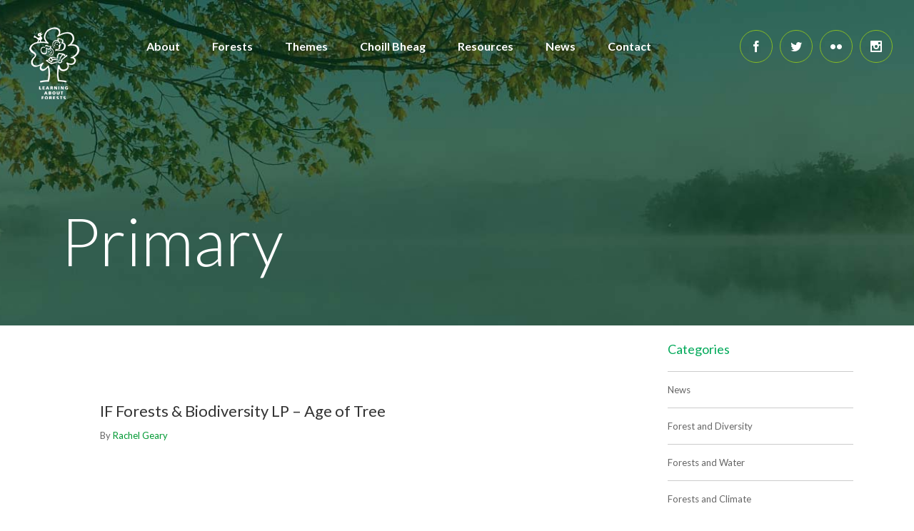

--- FILE ---
content_type: text/html; charset=UTF-8
request_url: https://leafireland.org/school_type/primary/page/2/
body_size: 14837
content:
<!DOCTYPE html>
<html class="" lang="en-GB" prefix="og: http://ogp.me/ns# fb: http://ogp.me/ns/fb#">
<head>
	
	<meta http-equiv="Content-Type" content="text/html; charset=utf-8"/>

	
	<!--[if lte IE 8]>
	<script type="text/javascript" src="https://leafireland.org/wp-content/themes/green-school/assets/js/html5shiv.js"></script>
	<![endif]-->

	
	<meta name="viewport" content="width=device-width, initial-scale=1" />
	<title>Primary &#8211; Page 2 &#8211; LEAF</title>
						<script>
							/* You can add more configuration options to webfontloader by previously defining the WebFontConfig with your options */
							if ( typeof WebFontConfig === "undefined" ) {
								WebFontConfig = new Object();
							}
							WebFontConfig['google'] = {families: ['Lato:700,300,400']};

							(function() {
								var wf = document.createElement( 'script' );
								wf.src = 'https://ajax.googleapis.com/ajax/libs/webfont/1.5.3/webfont.js';
								wf.type = 'text/javascript';
								wf.async = 'true';
								var s = document.getElementsByTagName( 'script' )[0];
								s.parentNode.insertBefore( wf, s );
							})();
						</script>
						<meta name='robots' content='max-image-preview:large' />
<link rel="alternate" type="application/rss+xml" title="LEAF &raquo; Feed" href="https://leafireland.org/feed/" />
<link rel="alternate" type="application/rss+xml" title="LEAF &raquo; Comments Feed" href="https://leafireland.org/comments/feed/" />
<link rel="alternate" type="text/calendar" title="LEAF &raquo; iCal Feed" href="https://leafireland.org/events/?ical=1" />
			<!-- For iPad Retina display -->
			<link rel="apple-touch-icon-precomposed" sizes="144x144" href="">
		<link rel="alternate" type="application/rss+xml" title="LEAF &raquo; Primary School Type Feed" href="https://leafireland.org/school_type/primary/feed/" />
<style id='wp-img-auto-sizes-contain-inline-css' type='text/css'>
img:is([sizes=auto i],[sizes^="auto," i]){contain-intrinsic-size:3000px 1500px}
/*# sourceURL=wp-img-auto-sizes-contain-inline-css */
</style>
<link rel='stylesheet' id='twb-open-sans-css' href='https://fonts.googleapis.com/css?family=Open+Sans%3A300%2C400%2C500%2C600%2C700%2C800&#038;display=swap&#038;ver=6.9' type='text/css' media='all' />
<link rel='stylesheet' id='twb-global-css' href='https://leafireland.org/wp-content/plugins/wd-instagram-feed/booster/assets/css/global.css?ver=1.0.0' type='text/css' media='all' />
<style id='wp-emoji-styles-inline-css' type='text/css'>

	img.wp-smiley, img.emoji {
		display: inline !important;
		border: none !important;
		box-shadow: none !important;
		height: 1em !important;
		width: 1em !important;
		margin: 0 0.07em !important;
		vertical-align: -0.1em !important;
		background: none !important;
		padding: 0 !important;
	}
/*# sourceURL=wp-emoji-styles-inline-css */
</style>
<link rel='stylesheet' id='wp-block-library-css' href='https://leafireland.org/wp-includes/css/dist/block-library/style.min.css?ver=6.9' type='text/css' media='all' />
<style id='global-styles-inline-css' type='text/css'>
:root{--wp--preset--aspect-ratio--square: 1;--wp--preset--aspect-ratio--4-3: 4/3;--wp--preset--aspect-ratio--3-4: 3/4;--wp--preset--aspect-ratio--3-2: 3/2;--wp--preset--aspect-ratio--2-3: 2/3;--wp--preset--aspect-ratio--16-9: 16/9;--wp--preset--aspect-ratio--9-16: 9/16;--wp--preset--color--black: #000000;--wp--preset--color--cyan-bluish-gray: #abb8c3;--wp--preset--color--white: #ffffff;--wp--preset--color--pale-pink: #f78da7;--wp--preset--color--vivid-red: #cf2e2e;--wp--preset--color--luminous-vivid-orange: #ff6900;--wp--preset--color--luminous-vivid-amber: #fcb900;--wp--preset--color--light-green-cyan: #7bdcb5;--wp--preset--color--vivid-green-cyan: #00d084;--wp--preset--color--pale-cyan-blue: #8ed1fc;--wp--preset--color--vivid-cyan-blue: #0693e3;--wp--preset--color--vivid-purple: #9b51e0;--wp--preset--gradient--vivid-cyan-blue-to-vivid-purple: linear-gradient(135deg,rgb(6,147,227) 0%,rgb(155,81,224) 100%);--wp--preset--gradient--light-green-cyan-to-vivid-green-cyan: linear-gradient(135deg,rgb(122,220,180) 0%,rgb(0,208,130) 100%);--wp--preset--gradient--luminous-vivid-amber-to-luminous-vivid-orange: linear-gradient(135deg,rgb(252,185,0) 0%,rgb(255,105,0) 100%);--wp--preset--gradient--luminous-vivid-orange-to-vivid-red: linear-gradient(135deg,rgb(255,105,0) 0%,rgb(207,46,46) 100%);--wp--preset--gradient--very-light-gray-to-cyan-bluish-gray: linear-gradient(135deg,rgb(238,238,238) 0%,rgb(169,184,195) 100%);--wp--preset--gradient--cool-to-warm-spectrum: linear-gradient(135deg,rgb(74,234,220) 0%,rgb(151,120,209) 20%,rgb(207,42,186) 40%,rgb(238,44,130) 60%,rgb(251,105,98) 80%,rgb(254,248,76) 100%);--wp--preset--gradient--blush-light-purple: linear-gradient(135deg,rgb(255,206,236) 0%,rgb(152,150,240) 100%);--wp--preset--gradient--blush-bordeaux: linear-gradient(135deg,rgb(254,205,165) 0%,rgb(254,45,45) 50%,rgb(107,0,62) 100%);--wp--preset--gradient--luminous-dusk: linear-gradient(135deg,rgb(255,203,112) 0%,rgb(199,81,192) 50%,rgb(65,88,208) 100%);--wp--preset--gradient--pale-ocean: linear-gradient(135deg,rgb(255,245,203) 0%,rgb(182,227,212) 50%,rgb(51,167,181) 100%);--wp--preset--gradient--electric-grass: linear-gradient(135deg,rgb(202,248,128) 0%,rgb(113,206,126) 100%);--wp--preset--gradient--midnight: linear-gradient(135deg,rgb(2,3,129) 0%,rgb(40,116,252) 100%);--wp--preset--font-size--small: 13px;--wp--preset--font-size--medium: 20px;--wp--preset--font-size--large: 36px;--wp--preset--font-size--x-large: 42px;--wp--preset--spacing--20: 0.44rem;--wp--preset--spacing--30: 0.67rem;--wp--preset--spacing--40: 1rem;--wp--preset--spacing--50: 1.5rem;--wp--preset--spacing--60: 2.25rem;--wp--preset--spacing--70: 3.38rem;--wp--preset--spacing--80: 5.06rem;--wp--preset--shadow--natural: 6px 6px 9px rgba(0, 0, 0, 0.2);--wp--preset--shadow--deep: 12px 12px 50px rgba(0, 0, 0, 0.4);--wp--preset--shadow--sharp: 6px 6px 0px rgba(0, 0, 0, 0.2);--wp--preset--shadow--outlined: 6px 6px 0px -3px rgb(255, 255, 255), 6px 6px rgb(0, 0, 0);--wp--preset--shadow--crisp: 6px 6px 0px rgb(0, 0, 0);}:where(.is-layout-flex){gap: 0.5em;}:where(.is-layout-grid){gap: 0.5em;}body .is-layout-flex{display: flex;}.is-layout-flex{flex-wrap: wrap;align-items: center;}.is-layout-flex > :is(*, div){margin: 0;}body .is-layout-grid{display: grid;}.is-layout-grid > :is(*, div){margin: 0;}:where(.wp-block-columns.is-layout-flex){gap: 2em;}:where(.wp-block-columns.is-layout-grid){gap: 2em;}:where(.wp-block-post-template.is-layout-flex){gap: 1.25em;}:where(.wp-block-post-template.is-layout-grid){gap: 1.25em;}.has-black-color{color: var(--wp--preset--color--black) !important;}.has-cyan-bluish-gray-color{color: var(--wp--preset--color--cyan-bluish-gray) !important;}.has-white-color{color: var(--wp--preset--color--white) !important;}.has-pale-pink-color{color: var(--wp--preset--color--pale-pink) !important;}.has-vivid-red-color{color: var(--wp--preset--color--vivid-red) !important;}.has-luminous-vivid-orange-color{color: var(--wp--preset--color--luminous-vivid-orange) !important;}.has-luminous-vivid-amber-color{color: var(--wp--preset--color--luminous-vivid-amber) !important;}.has-light-green-cyan-color{color: var(--wp--preset--color--light-green-cyan) !important;}.has-vivid-green-cyan-color{color: var(--wp--preset--color--vivid-green-cyan) !important;}.has-pale-cyan-blue-color{color: var(--wp--preset--color--pale-cyan-blue) !important;}.has-vivid-cyan-blue-color{color: var(--wp--preset--color--vivid-cyan-blue) !important;}.has-vivid-purple-color{color: var(--wp--preset--color--vivid-purple) !important;}.has-black-background-color{background-color: var(--wp--preset--color--black) !important;}.has-cyan-bluish-gray-background-color{background-color: var(--wp--preset--color--cyan-bluish-gray) !important;}.has-white-background-color{background-color: var(--wp--preset--color--white) !important;}.has-pale-pink-background-color{background-color: var(--wp--preset--color--pale-pink) !important;}.has-vivid-red-background-color{background-color: var(--wp--preset--color--vivid-red) !important;}.has-luminous-vivid-orange-background-color{background-color: var(--wp--preset--color--luminous-vivid-orange) !important;}.has-luminous-vivid-amber-background-color{background-color: var(--wp--preset--color--luminous-vivid-amber) !important;}.has-light-green-cyan-background-color{background-color: var(--wp--preset--color--light-green-cyan) !important;}.has-vivid-green-cyan-background-color{background-color: var(--wp--preset--color--vivid-green-cyan) !important;}.has-pale-cyan-blue-background-color{background-color: var(--wp--preset--color--pale-cyan-blue) !important;}.has-vivid-cyan-blue-background-color{background-color: var(--wp--preset--color--vivid-cyan-blue) !important;}.has-vivid-purple-background-color{background-color: var(--wp--preset--color--vivid-purple) !important;}.has-black-border-color{border-color: var(--wp--preset--color--black) !important;}.has-cyan-bluish-gray-border-color{border-color: var(--wp--preset--color--cyan-bluish-gray) !important;}.has-white-border-color{border-color: var(--wp--preset--color--white) !important;}.has-pale-pink-border-color{border-color: var(--wp--preset--color--pale-pink) !important;}.has-vivid-red-border-color{border-color: var(--wp--preset--color--vivid-red) !important;}.has-luminous-vivid-orange-border-color{border-color: var(--wp--preset--color--luminous-vivid-orange) !important;}.has-luminous-vivid-amber-border-color{border-color: var(--wp--preset--color--luminous-vivid-amber) !important;}.has-light-green-cyan-border-color{border-color: var(--wp--preset--color--light-green-cyan) !important;}.has-vivid-green-cyan-border-color{border-color: var(--wp--preset--color--vivid-green-cyan) !important;}.has-pale-cyan-blue-border-color{border-color: var(--wp--preset--color--pale-cyan-blue) !important;}.has-vivid-cyan-blue-border-color{border-color: var(--wp--preset--color--vivid-cyan-blue) !important;}.has-vivid-purple-border-color{border-color: var(--wp--preset--color--vivid-purple) !important;}.has-vivid-cyan-blue-to-vivid-purple-gradient-background{background: var(--wp--preset--gradient--vivid-cyan-blue-to-vivid-purple) !important;}.has-light-green-cyan-to-vivid-green-cyan-gradient-background{background: var(--wp--preset--gradient--light-green-cyan-to-vivid-green-cyan) !important;}.has-luminous-vivid-amber-to-luminous-vivid-orange-gradient-background{background: var(--wp--preset--gradient--luminous-vivid-amber-to-luminous-vivid-orange) !important;}.has-luminous-vivid-orange-to-vivid-red-gradient-background{background: var(--wp--preset--gradient--luminous-vivid-orange-to-vivid-red) !important;}.has-very-light-gray-to-cyan-bluish-gray-gradient-background{background: var(--wp--preset--gradient--very-light-gray-to-cyan-bluish-gray) !important;}.has-cool-to-warm-spectrum-gradient-background{background: var(--wp--preset--gradient--cool-to-warm-spectrum) !important;}.has-blush-light-purple-gradient-background{background: var(--wp--preset--gradient--blush-light-purple) !important;}.has-blush-bordeaux-gradient-background{background: var(--wp--preset--gradient--blush-bordeaux) !important;}.has-luminous-dusk-gradient-background{background: var(--wp--preset--gradient--luminous-dusk) !important;}.has-pale-ocean-gradient-background{background: var(--wp--preset--gradient--pale-ocean) !important;}.has-electric-grass-gradient-background{background: var(--wp--preset--gradient--electric-grass) !important;}.has-midnight-gradient-background{background: var(--wp--preset--gradient--midnight) !important;}.has-small-font-size{font-size: var(--wp--preset--font-size--small) !important;}.has-medium-font-size{font-size: var(--wp--preset--font-size--medium) !important;}.has-large-font-size{font-size: var(--wp--preset--font-size--large) !important;}.has-x-large-font-size{font-size: var(--wp--preset--font-size--x-large) !important;}
/*# sourceURL=global-styles-inline-css */
</style>

<style id='classic-theme-styles-inline-css' type='text/css'>
/*! This file is auto-generated */
.wp-block-button__link{color:#fff;background-color:#32373c;border-radius:9999px;box-shadow:none;text-decoration:none;padding:calc(.667em + 2px) calc(1.333em + 2px);font-size:1.125em}.wp-block-file__button{background:#32373c;color:#fff;text-decoration:none}
/*# sourceURL=/wp-includes/css/classic-themes.min.css */
</style>
<link rel='stylesheet' id='contact-form-7-css' href='https://leafireland.org/wp-content/plugins/contact-form-7/includes/css/styles.css?ver=6.1.4' type='text/css' media='all' />
<link rel='stylesheet' id='taxonomy-image-plugin-public-css' href='https://leafireland.org/wp-content/plugins/taxonomy-images/css/style.css?ver=0.9.6' type='text/css' media='screen' />
<link rel='stylesheet' id='avada-parent-stylesheet-css' href='https://leafireland.org/wp-content/themes/green-school/style.css?ver=6.9' type='text/css' media='all' />
<link rel='stylesheet' id='green-school-child-style-css' href='https://leafireland.org/wp-content/themes/green-school-child/css/all.css?ver=6.9' type='text/css' media='all' />
<link rel='stylesheet' id='avada-stylesheet-css' href='https://leafireland.org/wp-content/themes/green-school-child/style.css?ver=1.0.0' type='text/css' media='all' />
<link rel='stylesheet' id='fontawesome-css' href='https://leafireland.org/wp-content/themes/green-school/assets/fonts/fontawesome/font-awesome.css?ver=1.0.0' type='text/css' media='all' />
<link rel='stylesheet' id='avada-iLightbox-css' href='https://leafireland.org/wp-content/themes/green-school/ilightbox.css?ver=1.0.0' type='text/css' media='all' />
<link rel='stylesheet' id='avada-animations-css' href='https://leafireland.org/wp-content/themes/green-school/animations.css?ver=1.0.0' type='text/css' media='all' />
<link rel='stylesheet' id='avada-dynamic-css-css' href='//leafireland.org/wp-content/uploads/avada-styles/avada-global.css?timestamp=1618253762&#038;ver=6.9' type='text/css' media='all' />
<script type="text/javascript" src="https://leafireland.org/wp-includes/js/jquery/jquery.min.js?ver=3.7.1" id="jquery-core-js"></script>
<script type="text/javascript" src="https://leafireland.org/wp-includes/js/jquery/jquery-migrate.min.js?ver=3.4.1" id="jquery-migrate-js"></script>
<script type="text/javascript" src="https://leafireland.org/wp-content/plugins/wd-instagram-feed/booster/assets/js/circle-progress.js?ver=1.2.2" id="twb-circle-js"></script>
<script type="text/javascript" id="twb-global-js-extra">
/* <![CDATA[ */
var twb = {"nonce":"cae1a3eb1f","ajax_url":"https://leafireland.org/wp-admin/admin-ajax.php","plugin_url":"https://leafireland.org/wp-content/plugins/wd-instagram-feed/booster","href":"https://leafireland.org/wp-admin/admin.php?page=twb_instagram-feed"};
var twb = {"nonce":"cae1a3eb1f","ajax_url":"https://leafireland.org/wp-admin/admin-ajax.php","plugin_url":"https://leafireland.org/wp-content/plugins/wd-instagram-feed/booster","href":"https://leafireland.org/wp-admin/admin.php?page=twb_instagram-feed"};
//# sourceURL=twb-global-js-extra
/* ]]> */
</script>
<script type="text/javascript" src="https://leafireland.org/wp-content/plugins/wd-instagram-feed/booster/assets/js/global.js?ver=1.0.0" id="twb-global-js"></script>
<script type="text/javascript" src="https://leafireland.org/wp-content/themes/green-school-child/js/jquery.infieldlabel.js?ver=6.9" id="infieldlabel-js"></script>
<script type="text/javascript" src="https://leafireland.org/wp-content/themes/green-school-child/js/main.js?ver=6.9" id="green-school-child-script-js"></script>
<link rel="https://api.w.org/" href="https://leafireland.org/wp-json/" /><link rel="EditURI" type="application/rsd+xml" title="RSD" href="https://leafireland.org/xmlrpc.php?rsd" />
<meta name="tec-api-version" content="v1"><meta name="tec-api-origin" content="https://leafireland.org"><link rel="alternate" href="https://leafireland.org/wp-json/tribe/events/v1/" /><!--[if IE 9]> <script>var _fusionParallaxIE9 = true;</script> <![endif]--><link rel="icon" href="https://leafireland.org/wp-content/uploads/2021/04/favicon.ico" sizes="32x32" />
<link rel="icon" href="https://leafireland.org/wp-content/uploads/2021/04/favicon.ico" sizes="192x192" />
<link rel="apple-touch-icon" href="https://leafireland.org/wp-content/uploads/2021/04/favicon.ico" />
<meta name="msapplication-TileImage" content="https://leafireland.org/wp-content/uploads/2021/04/favicon.ico" />

	
	<!--[if lte IE 8]>
	<script type="text/javascript">
	jQuery(document).ready(function() {
	var imgs, i, w;
	var imgs = document.getElementsByTagName( 'img' );
	for( i = 0; i < imgs.length; i++ ) {
		w = imgs[i].getAttribute( 'width' );
		imgs[i].removeAttribute( 'width' );
		imgs[i].removeAttribute( 'height' );
	}
	});
	</script>

	<script src="https://leafireland.org/wp-content/themes/green-school/assets/js/excanvas.js"></script>

	<![endif]-->

	<!--[if lte IE 9]>
	<script type="text/javascript">
	jQuery(document).ready(function() {

	// Combine inline styles for body tag
	jQuery('body').each( function() {
		var combined_styles = '<style type="text/css">';

		jQuery( this ).find( 'style' ).each( function() {
			combined_styles += jQuery(this).html();
			jQuery(this).remove();
		});

		combined_styles += '</style>';

		jQuery( this ).prepend( combined_styles );
	});
	});
	</script>

	<![endif]-->

	<script type="text/javascript">
		var doc = document.documentElement;
		doc.setAttribute('data-useragent', navigator.userAgent);
	</script>

	<script>
  (function(i,s,o,g,r,a,m){i['GoogleAnalyticsObject']=r;i[r]=i[r]||function(){
  (i[r].q=i[r].q||[]).push(arguments)},i[r].l=1*new Date();a=s.createElement(o),
  m=s.getElementsByTagName(o)[0];a.async=1;a.src=g;m.parentNode.insertBefore(a,m)
  })(window,document,'script','https://www.google-analytics.com/analytics.js','ga');

  ga('create', 'UA-85664350-1', 'auto');
  ga('send', 'pageview');

</script>
	<link rel='stylesheet' id='wdi_font-tenweb-css' href='https://leafireland.org/wp-content/plugins/wd-instagram-feed/css/tenweb-fonts/fonts.css?ver=2.4.35' type='text/css' media='all' />
<link rel='stylesheet' id='wdi_frontend-css' href='https://leafireland.org/wp-content/plugins/wd-instagram-feed/css/wdi_frontend.min.css?ver=2.4.35' type='text/css' media='all' />
<link rel='stylesheet' id='wdi_mCustomScrollbar-css' href='https://leafireland.org/wp-content/plugins/wd-instagram-feed/css/gallerybox/jquery.mCustomScrollbar.min.css?ver=2.4.35' type='text/css' media='all' />
<link rel='stylesheet' id='wdi_theme_1-css' href='https://leafireland.org/wp-content/uploads/wd-instagram-feed/wdi_theme_1.css?key=67221091ed9e0&#038;ver=6.9' type='text/css' media='all' />
<style id='generate_feed_styles-inline-css' type='text/css'>
      #wdi_feed_0 .wdi_feed_header {
        display: none; /*if display-header is true display:block*/
      }
            #wdi_feed_0 .wdi_header_user_text {
        padding-top: 5.5px;
      }

      #wdi_feed_0 .wdi_header_user_text h3 {
        margin-top: 5.5px;
      }

      #wdi_feed_0 .wdi_media_info {
        display: block      }

      #wdi_feed_0 .wdi_feed_item {
        width: 33.333333333333%; /*thumbnail_size*/
        line-height: 0;
      }

            @media screen and (min-width: 800px) and (max-width: 1024px) {
        #wdi_feed_0 .wdi_feed_item {
          width: 33.333333333333%; /*thumbnail_size*/
          margin: 0;
          display: inline-block;
          vertical-align: top;
          overflow: hidden;
        }

        #wdi_feed_0 .wdi_feed_container {
          width: 100%;
          margin: 0 auto;
          background-color: #FFFFFF; /*feed_container_bg_color*/
        }
      }

      @media screen and (min-width: 480px) and (max-width: 800px) {
        #wdi_feed_0 .wdi_feed_item {
          width: 50%; /*thumbnail_size*/
          margin: 0;
          display: inline-block;
          vertical-align: top;
          overflow: hidden;
        }

        #wdi_feed_0 .wdi_feed_container {
          width: 100%;
          margin: 0 auto;
          background-color: #FFFFFF; /*feed_container_bg_color*/
        }
      }

      @media screen and (max-width: 480px) {
        #wdi_feed_0 .wdi_feed_item {
          width: 100%; /*thumbnail_size*/
          margin: 0;
          display: inline-block;
          vertical-align: top;
          overflow: hidden;
        }

        #wdi_feed_0 .wdi_feed_container {
          width: 100%;
          margin: 0 auto;
          background-color: #FFFFFF; /*feed_container_bg_color*/
        }
      }
    
/*# sourceURL=generate_feed_styles-inline-css */
</style>
</head>
<body class="archive paged tax-school_type term-primary term-36 paged-2 wp-theme-green-school wp-child-theme-green-school-child tribe-no-js fusion-body no-tablet-sticky-header no-mobile-sticky-header no-mobile-slidingbar no-mobile-totop mobile-logo-pos-left layout-wide-mode menu-text-align-center mobile-menu-design-modern fusion-image-hovers fusion-show-pagination-text">
				<div id="wrapper" class="">
		<div id="home" style="position:relative;top:1px;"></div>
				
		
			<div class="fusion-header-wrapper">
				<div class="fusion-header-v1 fusion-logo-left fusion-sticky-menu- fusion-sticky-logo- fusion-mobile-logo- fusion-mobile-menu-design-modern ">
					
<div class="fusion-header-sticky-height"></div>
                                                                                     
        
    
<div class="fusion-header page-title-in-header  pyre_header_bg" >
  <div class="fusion-logo" data-margin-top="0px" data-margin-bottom="0px" data-margin-left="0px" data-margin-right="0px">
				<a class="fusion-logo-link" href="https://leafireland.org">
						<img src="//leafireland.org/wp-content/uploads/2016/11/learning_forests_white.png" width="71" height="101" alt="LEAF" class="fusion-logo-1x fusion-standard-logo" />

															<img src="//leafireland.org/wp-content/uploads/2016/11/learning_forests_white_lrg.png" width="71" height="101" alt="LEAF" style="max-height: 101px; height: auto;" class="fusion-standard-logo fusion-logo-2x" />
			
			<!-- mobile logo -->
			
			<!-- sticky header logo -->
					</a>
		</div>
  <div class="fusion-inner" style="background-image:url('https://leafireland.org/wp-content/uploads/2016/09/resources_header_bg.jpg') !important;">
    <div class="fusion-row">
      <div class="fusion-main-menu"><ul id="menu-main" class="fusion-menu"><li  id="menu-item-8"  class="menu-item menu-item-type-post_type menu-item-object-page menu-item-8"  ><a  href="https://leafireland.org/about/"><span class="menu-text">About</span></a></li><li  id="menu-item-1540"  class="menu-item menu-item-type-post_type menu-item-object-page menu-item-1540"  ><a  href="https://leafireland.org/our-forests/"><span class="menu-text">Forests</span></a></li><li  id="menu-item-292"  class="menu-item menu-item-type-custom menu-item-object-custom menu-item-292"  ><a  href="https://leafireland.org/themes"><span class="menu-text">Themes</span></a></li><li  id="menu-item-2338"  class="menu-item menu-item-type-custom menu-item-object-custom menu-item-2338"  ><a  href="/themes/an-choill-bheag/"><span class="menu-text">Choill Bheag</span></a></li><li  id="menu-item-344"  class="menu-item menu-item-type-post_type menu-item-object-page menu-item-344"  ><a  href="https://leafireland.org/resources/"><span class="menu-text">Resources</span></a></li><li  id="menu-item-166"  class="menu-item menu-item-type-post_type menu-item-object-page current_page_parent menu-item-166"  ><a  href="https://leafireland.org/news/"><span class="menu-text">News</span></a></li><li  id="menu-item-1521"  class="menu-item menu-item-type-post_type menu-item-object-page menu-item-1521"  ><a  href="https://leafireland.org/contact/"><span class="menu-text">Contact</span></a></li></ul></div>			<div class="fusion-mobile-menu-icons">
							<a href="#" class="fusion-icon fusion-icon-bars"></a>
		
		
			</div>


<div class="fusion-mobile-nav-holder"></div>

    </div>
          <div class="fusion-header-social-widget-area">
            <div id="social_links-widget-3" class="widget-odd widget-last widget-first widget-1 widget social_links">
		<div class="fusion-social-networks boxed-icons">

			<div class="fusion-social-networks-wrapper">
										<a class="fusion-social-network-icon fusion-tooltip fusion-facebook fusion-icon-facebook" href="https://www.facebook.com/LEAFIreland/" data-placement="top" data-title="Facebook" data-toggle="tooltip" data-original-title="" title="Facebook"  target="_self" style="border-radius:50%;padding:14px;font-size:16px;color:#ffffff;background-color:transparent;border-color:transparent;"></a>

											<a class="fusion-social-network-icon fusion-tooltip fusion-twitter fusion-icon-twitter" href="https://twitter.com/LEAFIreland" data-placement="top" data-title="Twitter" data-toggle="tooltip" data-original-title="" title="Twitter"  target="_self" style="border-radius:50%;padding:14px;font-size:16px;color:#ffffff;background-color:transparent;border-color:transparent;"></a>

											<a class="fusion-social-network-icon fusion-tooltip fusion-flickr fusion-icon-flickr" href="https://www.flickr.com/photos/learningaboutforestsireland/" data-placement="top" data-title="Flickr" data-toggle="tooltip" data-original-title="" title="Flickr"  target="_self" style="border-radius:50%;padding:14px;font-size:16px;color:#ffffff;background-color:transparent;border-color:transparent;"></a>

											<a class="fusion-social-network-icon fusion-tooltip fusion-instagram fusion-icon-instagram" href="https://www.instagram.com/LEAFireland/" data-placement="top" data-title="Instagram" data-toggle="tooltip" data-original-title="" title="Instagram"  target="_self" style="border-radius:50%;padding:14px;font-size:16px;color:#ffffff;background-color:transparent;border-color:transparent;"></a>

								</div>
		</div>

		</div>      </div>
    
              <div class="page-title-in-header">
                                                              <div class="fusion-page-title-bar fusion-page-title-bar-breadcrumbs fusion-page-title-bar-left">
	<div class="fusion-page-title-row">
		<div class="fusion-page-title-wrapper">
			<div class="fusion-page-title-captions">
																			<h1 class="entry-title">Primary</h1>

									
				
			</div>

			
		</div>
	</div>
</div>
              </div>
      </div>
</div>
				</div>
				<div class="fusion-clearfix"></div>
			</div>
					
		<div id="sliders-container">
					</div>
								


		
		
		
								<div id="main" class="clearfix " style="">
			<div class="fusion-row" style="">
<div id="content" class="" style="float: left;">
	
	<div id="posts-container" class="fusion-blog-layout-large-alternate fusion-blog-pagination fusion-blog-archive fusion-clearfix" data-pages="8"><div id="post-2374" class="fusion-post-large-alternate post fusion-clearfix post-2374 resource type-resource status-publish hentry theme_category-forests-biodiversity school_type-secondary school_type-primary steps_category-learn-to-enjoy-the-outdoors-experience-and-observe-nature">

<div class="post-content-outer"><div class="post-header"><h2 class="entry-title"><a href="https://leafireland.org/resources/if-forests-biodiversity-lp-age-of-tree/">IF Forests &#038; Biodiversity LP &#8211; Age of Tree</a></h2><div class="fusion-meta-info"><div class="fusion-meta-info-wrapper">
	
	
			<span class="updated" style="display:none;">
			2020-08-11T11:11:12+00:00		</span>
	
By <span class="vcard"><span class="fn"><a href="https://leafireland.org/author/rachel/" title="Posts by Rachel Geary" rel="author">Rachel Geary</a></span></span><span class="fusion-inline-sep">|</span></div></div></div><div class="fusion-post-content post-content"><div class="fusion-post-content-container"></div></div></div></div><div id="post-2372" class="fusion-post-large-alternate post fusion-clearfix post-2372 resource type-resource status-publish hentry theme_category-forests-biodiversity school_type-secondary school_type-primary steps_category-learn-to-enjoy-the-outdoors-experience-and-observe-nature">

<div class="post-content-outer"><div class="post-header"><h2 class="entry-title"><a href="https://leafireland.org/resources/if-forests-biodiversity-lp-height-of-a-tree/">IF Forests &#038; Biodiversity LP &#8211; Height of a Tree</a></h2><div class="fusion-meta-info"><div class="fusion-meta-info-wrapper">
	
	
			<span class="updated" style="display:none;">
			2020-08-11T11:09:59+00:00		</span>
	
By <span class="vcard"><span class="fn"><a href="https://leafireland.org/author/rachel/" title="Posts by Rachel Geary" rel="author">Rachel Geary</a></span></span><span class="fusion-inline-sep">|</span></div></div></div><div class="fusion-post-content post-content"><div class="fusion-post-content-container"></div></div></div></div><div id="post-2368" class="fusion-post-large-alternate post fusion-clearfix post-2368 resource type-resource status-publish hentry theme_category-forests-biodiversity theme_category-forest-products school_type-secondary school_type-primary steps_category-learn-to-enjoy-the-outdoors-experience-and-observe-nature steps_category-understand-the-ecological-web steps_category-understand-the-interplay-of-man-and-nature steps_category-making-decisions-on-environmental-issues">

<div class="post-content-outer"><div class="post-header"><h2 class="entry-title"><a href="https://leafireland.org/resources/if-forests-biodiversity-forests-products-shrinking-forest-activity/">IF Forests &#038; Biodiversity / Forests &#038; Products &#8211; Shrinking Forest Activity</a></h2><div class="fusion-meta-info"><div class="fusion-meta-info-wrapper">
	
	
			<span class="updated" style="display:none;">
			2020-08-11T11:02:17+00:00		</span>
	
By <span class="vcard"><span class="fn"><a href="https://leafireland.org/author/rachel/" title="Posts by Rachel Geary" rel="author">Rachel Geary</a></span></span><span class="fusion-inline-sep">|</span></div></div></div><div class="fusion-post-content post-content"><div class="fusion-post-content-container"></div></div></div></div><div id="post-2367" class="fusion-post-large-alternate post fusion-clearfix post-2367 resource type-resource status-publish hentry theme_category-forests-biodiversity school_type-primary school_type-secondary steps_category-learn-to-enjoy-the-outdoors-experience-and-observe-nature steps_category-understand-the-ecological-web steps_category-understand-the-interplay-of-man-and-nature steps_category-making-decisions-on-environmental-issues steps_category-help-take-responsibility-for-their-future">

<div class="post-content-outer"><div class="post-header"><h2 class="entry-title"><a href="https://leafireland.org/resources/if-forests-biodiversity-habitat-mapping/">IF Forests &#038; Biodiversity &#8211; Habitat Mapping</a></h2><div class="fusion-meta-info"><div class="fusion-meta-info-wrapper">
	
	
			<span class="updated" style="display:none;">
			2020-08-11T11:01:37+00:00		</span>
	
By <span class="vcard"><span class="fn"><a href="https://leafireland.org/author/rachel/" title="Posts by Rachel Geary" rel="author">Rachel Geary</a></span></span><span class="fusion-inline-sep">|</span></div></div></div><div class="fusion-post-content post-content"><div class="fusion-post-content-container"></div></div></div></div><div id="post-2365" class="fusion-post-large-alternate post fusion-clearfix post-2365 resource type-resource status-publish hentry theme_category-forest-products school_type-secondary school_type-primary steps_category-learn-to-enjoy-the-outdoors-experience-and-observe-nature steps_category-understand-the-interplay-of-man-and-nature steps_category-making-decisions-on-environmental-issues steps_category-help-take-responsibility-for-their-future">

<div class="post-content-outer"><div class="post-header"><h2 class="entry-title"><a href="https://leafireland.org/resources/if-forests-products-background-information-activities/">IF Forests &#038; Products &#8211; Background Information &#038; Activities</a></h2><div class="fusion-meta-info"><div class="fusion-meta-info-wrapper">
	
	
			<span class="updated" style="display:none;">
			2020-08-11T10:42:48+00:00		</span>
	
By <span class="vcard"><span class="fn"><a href="https://leafireland.org/author/rachel/" title="Posts by Rachel Geary" rel="author">Rachel Geary</a></span></span><span class="fusion-inline-sep">|</span></div></div></div><div class="fusion-post-content post-content"><div class="fusion-post-content-container"></div></div></div></div><div id="post-2362" class="fusion-post-large-alternate post fusion-clearfix post-2362 resource type-resource status-publish hentry theme_category-forests-biodiversity theme_category-forests-community school_type-secondary school_type-primary steps_category-learn-to-enjoy-the-outdoors-experience-and-observe-nature">

<div class="post-content-outer"><div class="post-header"><h2 class="entry-title"><a href="https://leafireland.org/resources/leaf-plant-spotter-sheet-june/">LEAF Plant-Spotter-Sheet JUNE</a></h2><div class="fusion-meta-info"><div class="fusion-meta-info-wrapper">
	
	
			<span class="updated" style="display:none;">
			2020-06-18T15:47:47+00:00		</span>
	
By <span class="vcard"><span class="fn"><a href="https://leafireland.org/author/rachel/" title="Posts by Rachel Geary" rel="author">Rachel Geary</a></span></span><span class="fusion-inline-sep">|</span></div></div></div><div class="fusion-post-content post-content"><div class="fusion-post-content-container"></div></div></div></div><div id="post-2359" class="fusion-post-large-alternate post fusion-clearfix post-2359 resource type-resource status-publish hentry theme_category-forests-biodiversity theme_category-forests-community school_type-secondary school_type-primary steps_category-learn-to-enjoy-the-outdoors-experience-and-observe-nature">

<div class="post-content-outer"><div class="post-header"><h2 class="entry-title"><a href="https://leafireland.org/resources/leaf-plant-spotter-sheet-may/">LEAF Plant-Spotter-Sheet MAY</a></h2><div class="fusion-meta-info"><div class="fusion-meta-info-wrapper">
	
	
			<span class="updated" style="display:none;">
			2020-05-13T15:51:52+00:00		</span>
	
By <span class="vcard"><span class="fn"><a href="https://leafireland.org/author/rachel/" title="Posts by Rachel Geary" rel="author">Rachel Geary</a></span></span><span class="fusion-inline-sep">|</span></div></div></div><div class="fusion-post-content post-content"><div class="fusion-post-content-container"></div></div></div></div><div id="post-2352" class="fusion-post-large-alternate post fusion-clearfix post-2352 resource type-resource status-publish hentry theme_category-forests-biodiversity theme_category-forests-water theme_category-forests-climate theme_category-forest-products theme_category-forests-community theme_category-choill-beag school_type-secondary school_type-primary steps_category-learn-to-enjoy-the-outdoors-experience-and-observe-nature steps_category-understand-the-ecological-web steps_category-understand-the-interplay-of-man-and-nature steps_category-making-decisions-on-environmental-issues steps_category-help-take-responsibility-for-their-future">

<div class="post-content-outer"><div class="post-header"><h2 class="entry-title"><a href="https://leafireland.org/resources/leaf-tree-nursery-project/">LEAF Tree Nursery Project</a></h2><div class="fusion-meta-info"><div class="fusion-meta-info-wrapper">
	
	
			<span class="updated" style="display:none;">
			2020-04-30T12:33:05+00:00		</span>
	
By <span class="vcard"><span class="fn"><a href="https://leafireland.org/author/rachel/" title="Posts by Rachel Geary" rel="author">Rachel Geary</a></span></span><span class="fusion-inline-sep">|</span></div></div></div><div class="fusion-post-content post-content"><div class="fusion-post-content-container"></div></div></div></div><div id="post-2350" class="fusion-post-large-alternate post fusion-clearfix post-2350 resource type-resource status-publish hentry theme_category-forests-biodiversity school_type-secondary school_type-primary steps_category-learn-to-enjoy-the-outdoors-experience-and-observe-nature">

<div class="post-content-outer"><div class="post-header"><h2 class="entry-title"><a href="https://leafireland.org/resources/leaf-plant-spotter-sheet-february/">LEAF Plant-Spotter-Sheet FEBRUARY</a></h2><div class="fusion-meta-info"><div class="fusion-meta-info-wrapper">
	
	
			<span class="updated" style="display:none;">
			2020-04-28T14:51:41+00:00		</span>
	
By <span class="vcard"><span class="fn"><a href="https://leafireland.org/author/rachel/" title="Posts by Rachel Geary" rel="author">Rachel Geary</a></span></span><span class="fusion-inline-sep">|</span></div></div></div><div class="fusion-post-content post-content"><div class="fusion-post-content-container"></div></div></div></div><div id="post-2348" class="fusion-post-large-alternate post fusion-clearfix post-2348 resource type-resource status-publish hentry theme_category-forests-biodiversity school_type-secondary school_type-primary steps_category-learn-to-enjoy-the-outdoors-experience-and-observe-nature">

<div class="post-content-outer"><div class="post-header"><h2 class="entry-title"><a href="https://leafireland.org/resources/leaf-plant-spotter-sheet-march/">LEAF Plant-Spotter-Sheet March</a></h2><div class="fusion-meta-info"><div class="fusion-meta-info-wrapper">
	
	
			<span class="updated" style="display:none;">
			2020-04-28T14:32:54+00:00		</span>
	
By <span class="vcard"><span class="fn"><a href="https://leafireland.org/author/rachel/" title="Posts by Rachel Geary" rel="author">Rachel Geary</a></span></span><span class="fusion-inline-sep">|</span></div></div></div><div class="fusion-post-content post-content"><div class="fusion-post-content-container"></div></div></div></div></div>
									<div class='pagination clearfix'>
			
							<a class="pagination-prev" href="https://leafireland.org/school_type/primary/">
					<span class="page-prev"></span>
					<span class="page-text">Previous</span>
				</a>
			
																		<a href="https://leafireland.org/school_type/primary/" class="inactive">1</a>
																											<span class="current">2</span>
																											<a href="https://leafireland.org/school_type/primary/page/3/" class="inactive">3</a>
																											<a href="https://leafireland.org/school_type/primary/page/4/" class="inactive">4</a>
																																								
							<a class="pagination-next" href="https://leafireland.org/school_type/primary/page/3/">
					<span class="page-text">Next</span>
					<span class="page-next"></span>
				</a>
			
			</div>
					</div>
<div id="sidebar" class="sidebar fusion-widget-area fusion-content-widget-area" style="float: right;">
			          
  
			<div id="categories-2" class="widget-odd widget-first widget-1 widget widget_categories"><div class="heading"><h4 class="widget-title">Categories</h4></div>
			<ul>
					<li class="cat-item cat-item-1"><a href="https://leafireland.org/category/news/">News</a>
</li>
	<li class="cat-item cat-item-11"><a href="https://leafireland.org/category/forest-and-diversity/">Forest and Diversity</a>
</li>
	<li class="cat-item cat-item-12"><a href="https://leafireland.org/category/forests-and-water/">Forests and Water</a>
</li>
	<li class="cat-item cat-item-13"><a href="https://leafireland.org/category/forests-and-climate/">Forests and Climate</a>
</li>
	<li class="cat-item cat-item-55"><a href="https://leafireland.org/category/forests-and-products/">Forests and Products</a>
</li>
	<li class="cat-item cat-item-56"><a href="https://leafireland.org/category/forest-and-communities/">Forest and Communities</a>
</li>
			</ul>

			</div><div id="tweets-widget-2" class="widget-even widget-2 widget tweets"><div class="heading"><h4 class="widget-title">Recent Tweets</h4></div>			<div style="overflow:hidden">
									<a class="twitter-timeline" data-dnt="true" href="https://twitter.com/LEAFIreland" data-widget-id="360372327034277888" data-tweet-limit = "3" data-width="" data-height="" width="" height="" data-theme="light" data-link-color="" data-border-color="#ebeaea" data-chrome="noheader nofooter noborders transparent">Twitter Tweets</a>
								<script>
					!function(d,s,id) {
						var js,fjs=d.getElementsByTagName(s)[0],p=/^http:/.test(d.location)?'http':'https';if (!d.getElementById(id)){js=d.createElement(s);js.id=id;js.src=p+"://platform.twitter.com/widgets.js";fjs.parentNode.insertBefore(js,fjs);}
					} (document,"script","twitter-wjs");
				</script>
			</div>
		</div><div class="widget-odd widget-last widget-3 widget wdi_instagram_widget"><div class="heading">Instagram</div>    <div id="wdi_feed_0" class="wdi_feed_main_container wdi_layout_th wdi_feed_theme_1 wdi_feed_thumbnail_1"  >
      <div class="wdi_js_error">Something is wrong.<br /></div><div class="wdi_token_error wdi_hidden">Instagram token error.</div><div class="wdi_private_feed_error wdi_hidden"><span></span></div><div class="wdi_check_fontawesome wdi_hidden"><i></i></div>      <div id="wdi_spider_popup_loading_0" class="wdi_spider_popup_loading"></div>
      <div id="wdi_spider_popup_overlay_0" class="wdi_spider_popup_overlay" onclick="wdi_spider_destroypopup(1000)"></div>
      <div class="wdi_feed_container">
        <div class="wdi_feed_info">
          <div id="wdi_feed_0_header" class='wdi_feed_header'></div>
          <div id="wdi_feed_0_users" class='wdi_feed_users'>
                  <div class="wdi_single_user">
        <div class="wdi_header_user_text ">
                                <div class="wdi_user_controls">
              <div class="wdi_follow_btn"
                   onclick="window.open('//instagram.com/leafireland','_blank')">
                <span>Follow</span>
              </div>
            </div>
                                      </div>
      </div>
      <div class="wdi_clear"></div>
                </div>
        </div>
                <div class="wdi_feed_wrapper wdi_col_3" wdi-res='wdi_col_3'></div>
        <div class="wdi_clear"></div>
              </div>
      <div class="wdi_front_overlay"></div>
    </div>
        <script></script>    </div>	</div>
									</div>  <!-- fusion-row -->
			</div>  <!-- #main -->
			
			
			
			
										
				<div class="fusion-footer">



					              <div class="fusion-footer-widget-area-top">
                <div class="fusion-row">
                  <div class="fusion-columns fusion-columns-1">
                    <div id="mc4wp_form_widget-2" class="widget-odd widget-last widget-first widget-1 widget widget_mc4wp_form_widget"><h2 class="widget-title">Newsletter</h2><script>(function() {
	window.mc4wp = window.mc4wp || {
		listeners: [],
		forms: {
			on: function(evt, cb) {
				window.mc4wp.listeners.push(
					{
						event   : evt,
						callback: cb
					}
				);
			}
		}
	}
})();
</script><!-- Mailchimp for WordPress v4.10.9 - https://wordpress.org/plugins/mailchimp-for-wp/ --><form id="mc4wp-form-1" class="mc4wp-form mc4wp-form-61" method="post" data-id="61" data-name="" ><div class="mc4wp-form-fields"><p>
  Sign up to our newsletter and stay informed!
</p>
<div class="form-item-wrapper">
<p class="email">
  <label for="EMAIL">Your e-mail address</label>
	<input id="EMAIL" class="newsletter-email" type="email" name="EMAIL" required />
</p>

<p class="submit">
	<input class="newsletter-submit" type="submit" value="Sign up" />
</p>
</div></div><label style="display: none !important;">Leave this field empty if you're human: <input type="text" name="_mc4wp_honeypot" value="" tabindex="-1" autocomplete="off" /></label><input type="hidden" name="_mc4wp_timestamp" value="1768672811" /><input type="hidden" name="_mc4wp_form_id" value="61" /><input type="hidden" name="_mc4wp_form_element_id" value="mc4wp-form-1" /><div class="mc4wp-response"></div></form><!-- / Mailchimp for WordPress Plugin --></div>                  </div>
                </div>
              </div>
            


																
						<footer class="fusion-footer-widget-area fusion-widget-area">
							<div class="fusion-row">
								<div class="fusion-columns fusion-columns-3 fusion-widget-area">
									
																																							<div class="fusion-column col-lg-4 col-md-4 col-sm-4">
												<div id="text-2" class="widget-odd widget-last widget-first widget-1 fusion-footer-widget-column widget widget_text"><h4 class="widget-title">Contact us</h4>			<div class="textwidget">Unit 5a Swift's Alley, <br> Francis Street, <br> Dublin 8, <br> Ireland.
</div>
		<div style="clear:both;"></div></div>																																				</div>
																																								<div class="fusion-column col-lg-4 col-md-4 col-sm-4">
												<div id="text-3" class="widget-odd widget-last widget-first widget-1 contact-info fusion-footer-widget-column widget widget_text">			<div class="textwidget">
<p><a href="mailto:learningaboutforests@eeu.antaisce.org"><span></span>learningaboutforests@eeu.antaisce.org</a></p></div>
		<div style="clear:both;"></div></div>																																				</div>
																																								<div class="fusion-column fusion-column-last col-lg-4 col-md-4 col-sm-4">
												<div id="social_links-widget-2" class="widget-odd widget-last widget-first widget-1 fusion-footer-widget-column widget social_links">
		<div class="fusion-social-networks boxed-icons">

			<div class="fusion-social-networks-wrapper">
										<a class="fusion-social-network-icon fusion-tooltip fusion-facebook fusion-icon-facebook" href="https://www.facebook.com/LEAFIreland/" data-placement="top" data-title="Facebook" data-toggle="tooltip" data-original-title="" title="Facebook"  target="_self" style="border-radius:50%;padding:14px;font-size:16px;color:#ffffff;background-color:transparent;border-color:transparent;"></a>

											<a class="fusion-social-network-icon fusion-tooltip fusion-twitter fusion-icon-twitter" href="https://twitter.com/LEAFIreland" data-placement="top" data-title="Twitter" data-toggle="tooltip" data-original-title="" title="Twitter"  target="_self" style="border-radius:50%;padding:14px;font-size:16px;color:#ffffff;background-color:transparent;border-color:transparent;"></a>

											<a class="fusion-social-network-icon fusion-tooltip fusion-flickr fusion-icon-flickr" href="https://www.flickr.com/photos/learningaboutforestsireland/" data-placement="top" data-title="Flickr" data-toggle="tooltip" data-original-title="" title="Flickr"  target="_self" style="border-radius:50%;padding:14px;font-size:16px;color:#ffffff;background-color:transparent;border-color:transparent;"></a>

											<a class="fusion-social-network-icon fusion-tooltip fusion-instagram fusion-icon-instagram" href="https://www.instagram.com/LEAFireland/" data-placement="top" data-title="Instagram" data-toggle="tooltip" data-original-title="" title="Instagram"  target="_self" style="border-radius:50%;padding:14px;font-size:16px;color:#ffffff;background-color:transparent;border-color:transparent;"></a>

								</div>
		</div>

		<div style="clear:both;"></div></div>																																				</div>
																																																																												
									<div class="fusion-clearfix"></div>
								</div> <!-- fusion-columns -->
							</div> <!-- fusion-row -->
						</footer> <!-- fusion-footer-widget-area -->
					
																
						<footer id="footer" class="fusion-footer-copyright-area fusion-footer-copyright-center">
							<div class="fusion-row">
								<div class="fusion-copyright-content">

											<div class="fusion-copyright-notice">
			<div><div style="display: inline-block;float:left;max-width:350px;text-align:left;"> LEAF, An Taisce Environmental Education Unit. Registered Charity Number: CHY 4741 / CRA No: 20006358 / Company No: 12469</div> <a style="display: inline-block;"  href="https://leafireland.org/privacy-policy/">Privacy Policy</a> <div style="display: inline-block;float:right;">  website by <a href="http://www.54degrees.com">54 Degrees</a></div></div>
		</div>
		
								</div> <!-- fusion-fusion-copyright-content -->
							</div> <!-- fusion-row -->
						</footer> <!-- #footer -->
									</div> <!-- fusion-footer -->
					</div> <!-- wrapper -->

				
		<a class="fusion-one-page-text-link fusion-page-load-link"></a>

		<!-- W3TC-include-js-head -->

		<script type="speculationrules">
{"prefetch":[{"source":"document","where":{"and":[{"href_matches":"/*"},{"not":{"href_matches":["/wp-*.php","/wp-admin/*","/wp-content/uploads/*","/wp-content/*","/wp-content/plugins/*","/wp-content/themes/green-school-child/*","/wp-content/themes/green-school/*","/*\\?(.+)"]}},{"not":{"selector_matches":"a[rel~=\"nofollow\"]"}},{"not":{"selector_matches":".no-prefetch, .no-prefetch a"}}]},"eagerness":"conservative"}]}
</script>
		<script>
		( function ( body ) {
			'use strict';
			body.className = body.className.replace( /\btribe-no-js\b/, 'tribe-js' );
		} )( document.body );
		</script>
		<script>(function() {function maybePrefixUrlField () {
  const value = this.value.trim()
  if (value !== '' && value.indexOf('http') !== 0) {
    this.value = 'http://' + value
  }
}

const urlFields = document.querySelectorAll('.mc4wp-form input[type="url"]')
for (let j = 0; j < urlFields.length; j++) {
  urlFields[j].addEventListener('blur', maybePrefixUrlField)
}
})();</script><script> /* <![CDATA[ */var tribe_l10n_datatables = {"aria":{"sort_ascending":": activate to sort column ascending","sort_descending":": activate to sort column descending"},"length_menu":"Show _MENU_ entries","empty_table":"No data available in table","info":"Showing _START_ to _END_ of _TOTAL_ entries","info_empty":"Showing 0 to 0 of 0 entries","info_filtered":"(filtered from _MAX_ total entries)","zero_records":"No matching records found","search":"Search:","all_selected_text":"All items on this page were selected. ","select_all_link":"Select all pages","clear_selection":"Clear Selection.","pagination":{"all":"All","next":"Next","previous":"Previous"},"select":{"rows":{"0":"","_":": Selected %d rows","1":": Selected 1 row"}},"datepicker":{"dayNames":["Sunday","Monday","Tuesday","Wednesday","Thursday","Friday","Saturday"],"dayNamesShort":["Sun","Mon","Tue","Wed","Thu","Fri","Sat"],"dayNamesMin":["S","M","T","W","T","F","S"],"monthNames":["January","February","March","April","May","June","July","August","September","October","November","December"],"monthNamesShort":["January","February","March","April","May","June","July","August","September","October","November","December"],"monthNamesMin":["Jan","Feb","Mar","Apr","May","Jun","Jul","Aug","Sep","Oct","Nov","Dec"],"nextText":"Next","prevText":"Prev","currentText":"Today","closeText":"Done","today":"Today","clear":"Clear"}};/* ]]> */ </script><script type="text/javascript" src="https://leafireland.org/wp-content/plugins/the-events-calendar/common/build/js/user-agent.js?ver=da75d0bdea6dde3898df" id="tec-user-agent-js"></script>
<script type="text/javascript" src="https://leafireland.org/wp-includes/js/dist/hooks.min.js?ver=dd5603f07f9220ed27f1" id="wp-hooks-js"></script>
<script type="text/javascript" src="https://leafireland.org/wp-includes/js/dist/i18n.min.js?ver=c26c3dc7bed366793375" id="wp-i18n-js"></script>
<script type="text/javascript" id="wp-i18n-js-after">
/* <![CDATA[ */
wp.i18n.setLocaleData( { 'text direction\u0004ltr': [ 'ltr' ] } );
//# sourceURL=wp-i18n-js-after
/* ]]> */
</script>
<script type="text/javascript" src="https://leafireland.org/wp-content/plugins/contact-form-7/includes/swv/js/index.js?ver=6.1.4" id="swv-js"></script>
<script type="text/javascript" id="contact-form-7-js-translations">
/* <![CDATA[ */
( function( domain, translations ) {
	var localeData = translations.locale_data[ domain ] || translations.locale_data.messages;
	localeData[""].domain = domain;
	wp.i18n.setLocaleData( localeData, domain );
} )( "contact-form-7", {"translation-revision-date":"2024-05-21 11:58:24+0000","generator":"GlotPress\/4.0.1","domain":"messages","locale_data":{"messages":{"":{"domain":"messages","plural-forms":"nplurals=2; plural=n != 1;","lang":"en_GB"},"Error:":["Error:"]}},"comment":{"reference":"includes\/js\/index.js"}} );
//# sourceURL=contact-form-7-js-translations
/* ]]> */
</script>
<script type="text/javascript" id="contact-form-7-js-before">
/* <![CDATA[ */
var wpcf7 = {
    "api": {
        "root": "https:\/\/leafireland.org\/wp-json\/",
        "namespace": "contact-form-7\/v1"
    }
};
//# sourceURL=contact-form-7-js-before
/* ]]> */
</script>
<script type="text/javascript" src="https://leafireland.org/wp-content/plugins/contact-form-7/includes/js/index.js?ver=6.1.4" id="contact-form-7-js"></script>
<script type="text/javascript" id="avada-js-extra">
/* <![CDATA[ */
var toTopscreenReaderText = {"label":"Go to Top"};
var js_local_vars = {"admin_ajax":"https://leafireland.org/wp-admin/admin-ajax.php","admin_ajax_nonce":"205db38d54","protocol":"1","theme_url":"https://leafireland.org/wp-content/themes/green-school","dropdown_goto":"Go to...","mobile_nav_cart":"Shopping Cart","page_smoothHeight":"false","flex_smoothHeight":"false","language_flag":"en","infinite_blog_finished_msg":"\u003Cem\u003EAll posts displayed.\u003C/em\u003E","infinite_finished_msg":"\u003Cem\u003EAll items displayed.\u003C/em\u003E","infinite_blog_text":"\u003Cem\u003ELoading the next set of posts...\u003C/em\u003E","portfolio_loading_text":"\u003Cem\u003ELoading Portfolio Items...\u003C/em\u003E","faqs_loading_text":"\u003Cem\u003ELoading FAQ Items...\u003C/em\u003E","order_actions":"Details","avada_rev_styles":"1","avada_styles_dropdowns":"1","blog_grid_column_spacing":"15","blog_pagination_type":"Pagination","carousel_speed":"2500","counter_box_speed":"1000","content_break_point":"768","disable_mobile_animate_css":"0","disable_mobile_image_hovers":"1","portfolio_pagination_type":"Pagination","form_bg_color":"#ffffff","header_transparency":"0","header_padding_bottom":"0px","header_padding_top":"0px","header_position":"Top","header_sticky":"0","header_sticky_tablet":"0","header_sticky_mobile":"0","header_sticky_type2_layout":"menu_only","sticky_header_shrinkage":"1","is_responsive":"1","is_ssl":"true","isotope_type":"fitRows","layout_mode":"wide","lightbox_animation_speed":"Normal","lightbox_arrows":"1","lightbox_autoplay":"0","lightbox_behavior":"all","lightbox_desc":"1","lightbox_deeplinking":"1","lightbox_gallery":"1","lightbox_opacity":"0.90","lightbox_path":"vertical","lightbox_post_images":"1","lightbox_skin":"metro-white","lightbox_slideshow_speed":"5000","lightbox_social":"1","lightbox_title":"1","lightbox_video_height":"720","lightbox_video_width":"1280","logo_alignment":"Left","logo_margin_bottom":"0px","logo_margin_top":"0px","megamenu_max_width":"1100","mobile_menu_design":"modern","nav_height":"30","nav_highlight_border":"0","page_title_fading":"0","pagination_video_slide":"0","related_posts_speed":"2500","submenu_slideout":"1","side_header_break_point":"768","sidenav_behavior":"Hover","site_width":"1110px","slider_position":"below","slideshow_autoplay":"1","slideshow_speed":"7000","smooth_scrolling":"0","status_lightbox":"1","status_totop_mobile":"0","status_vimeo":"1","status_yt":"1","testimonials_speed":"4000","tfes_animation":"sides","tfes_autoplay":"1","tfes_interval":"3000","tfes_speed":"800","tfes_width":"150","title_style_type":"none","title_margin_top":"0px","title_margin_bottom":"31px","typography_responsive":"1","typography_sensitivity":"0.60","typography_factor":"1.50","woocommerce_shop_page_columns":"","woocommerce_checkout_error":"Not all fields have been filled in correctly.","side_header_width":"0"};
//# sourceURL=avada-js-extra
/* ]]> */
</script>
<script type="text/javascript" src="https://leafireland.org/wp-content/themes/green-school/assets/js/main.min.js?ver=1.0.0" id="avada-js" async ></script> 
<script src='https://leafireland.org/wp-content/plugins/the-events-calendar/common/build/js/underscore-before.js'></script>
<script type="text/javascript" src="https://leafireland.org/wp-includes/js/underscore.min.js?ver=1.13.7" id="underscore-js"></script>
<script src='https://leafireland.org/wp-content/plugins/the-events-calendar/common/build/js/underscore-after.js'></script>
<script type="text/javascript" src="https://leafireland.org/wp-content/plugins/wd-instagram-feed/js/jquery.lazyload.min.js?ver=2.4.35" id="wdi_lazy_load-js"></script>
<script type="text/javascript" src="https://leafireland.org/wp-content/plugins/wd-instagram-feed/js/wdi_instagram.min.js?ver=2.4.35" id="wdi_instagram-js"></script>
<script type="text/javascript" id="wdi_frontend-js-extra">
/* <![CDATA[ */
var wdi_ajax = {"ajax_url":"https://leafireland.org/wp-admin/admin-ajax.php","wdi_nonce":"1e8e42f40f","WDI_MINIFY":"true","feed_id":"1","number_of_photos":"9","wdi_cache_request_count":"10"};
var wdi_url = {"plugin_url":"https://leafireland.org/wp-content/plugins/wd-instagram-feed/","ajax_url":"https://leafireland.org/wp-admin/admin-ajax.php"};
var wdi_front_messages = {"connection_error":"Connection Error, try again later :(","user_not_found":"Username not found","network_error":"Network error, please try again later :(","hashtag_nodata":"There is no data for that hashtag","filter_title":"Click to filter images by this user","invalid_users_format":"Provided feed users are invalid or obsolete for this version of plugin","feed_nomedia":"There is no media in this feed","expired_token":"Error: Access token session has expired, please reauthorize access token","follow":"Follow","show_alerts":"","wdi_token_flag_nonce":"a9857f9d6c","wdi_token_error_flag":"1"};
var wdi_object = {"user":{"access_token":"4131175915.54da896.4043f13de7514e9082b260f65fff2a2a","user_name":"leafireland","user_id":"4131175915"}};
var wdi_feed_0 = {"feed_row":{"thumb_user":"leafireland","feed_name":"leafireland","feed_thumb":"https://scontent.cdninstagram.com/vp/3420dfdc714e895b6729f1ce259cf5ad/5C825A3A/t51.2885-19/s150x150/15035587_1136698113032230_4805697598222499840_a.jpg","published":"1","theme_id":"1","feed_users":"[{\"username\":\"leafireland\",\"id\":\"4131175915\"}]","feed_display_view":"none","sort_images_by":"date","display_order":"desc","follow_on_instagram_btn":"1","display_header":"0","number_of_photos":"9","load_more_number":"9","pagination_per_page_number":"10","pagination_preload_number":"10","image_browser_preload_number":"10","image_browser_load_number":"10","number_of_columns":"3","resort_after_load_more":"0","show_likes":"0","show_description":"0","show_comments":"0","show_usernames":"0","display_user_info":"1","display_user_post_follow_number":"1","show_full_description":"1","disable_mobile_layout":"0","feed_type":"thumbnails","feed_item_onclick":"lightbox","popup_fullscreen":"0","popup_width":"640","popup_height":"640","popup_type":"none","popup_autoplay":"0","popup_interval":"5","popup_enable_filmstrip":"0","popup_filmstrip_height":"70","autohide_lightbox_navigation":"1","popup_enable_ctrl_btn":"1","popup_enable_fullscreen":"1","popup_enable_info":"0","popup_info_always_show":"0","popup_info_full_width":"0","popup_enable_comment":"0","popup_enable_fullsize_image":"1","popup_enable_download":"0","popup_enable_share_buttons":"0","popup_enable_facebook":"0","popup_enable_twitter":"0","popup_enable_google":"0","popup_enable_pinterest":"0","popup_enable_tumblr":"0","show_image_counts":"0","enable_loop":"1","popup_image_right_click":"1","conditional_filters":"","conditional_filter_type":"none","show_username_on_thumb":"0","conditional_filter_enable":"0","liked_feed":"userhash","mobile_breakpoint":"640","redirect_url":"","feed_resolution":"optimal","hashtag_top_recent":"1","id":"1","nothing_to_display":"0","username":"leafireland","widget":true,"access_token":"4131175915.54da896.4043f13de7514e9082b260f65fff2a2a","wdi_feed_counter":0},"data":[],"usersData":[],"dataCount":"0"};
var wdi_theme_1 = {"theme_name":"Instagram","default_theme":"1","feed_container_bg_color":"#FFFFFF","feed_wrapper_width":"100%","feed_container_width":"100%","feed_wrapper_bg_color":"#FFFFFF","active_filter_bg_color":"#2a5b83","header_margin":"0px","header_padding":"5px","header_border_size":"0px","header_border_color":"#DDDDDD","header_position":"left","header_img_width":"40","header_border_radius":"0","header_text_padding":"5px","header_text_color":"#0f4973","header_font_weight":"400","header_text_font_size":"18px","header_text_font_style":"normal","follow_btn_border_radius":"3","follow_btn_padding":"25","follow_btn_margin":"10","follow_btn_bg_color":"#ffffff","follow_btn_border_color":"#0f4973","follow_btn_text_color":"#0f4973","follow_btn_font_size":"18","follow_btn_border_hover_color":"#0f4973","follow_btn_text_hover_color":"#0f4973","follow_btn_background_hover_color":"#ffffff","user_padding":"5px","user_horizontal_margin":"","user_border_size":"0px","user_border_color":"","user_img_width":"40","user_border_radius":"40","user_background_color":"","users_border_size":"0px","users_border_color":"","users_background_color":"","users_text_color":"#0f4973","users_font_weight":"400","users_text_font_size":"18px","users_text_font_style":"normal","user_description_font_size":"14px","lightbox_overlay_bg_color":"#25292c","lightbox_overlay_bg_transparent":"90","lightbox_bg_color":"#ffffff","lightbox_ctrl_btn_height":"20","lightbox_ctrl_btn_margin_top":"10","lightbox_ctrl_btn_margin_left":"7","lightbox_ctrl_btn_pos":"bottom","lightbox_ctrl_cont_bg_color":"#2a5b83","lightbox_ctrl_cont_border_radius":"4","lightbox_ctrl_cont_transparent":"80","lightbox_ctrl_btn_align":"center","lightbox_ctrl_btn_color":"#FFFFFF","lightbox_ctrl_btn_transparent":"100","lightbox_toggle_btn_height":"14","lightbox_toggle_btn_width":"100","lightbox_close_btn_border_radius":"16","lightbox_close_btn_border_width":"2","lightbox_close_btn_border_style":"none","lightbox_close_btn_border_color":"#FFFFFF","lightbox_close_btn_box_shadow":"none","lightbox_close_btn_bg_color":"#2a5b83","lightbox_close_btn_transparent":"100","lightbox_close_btn_width":"20","lightbox_close_btn_height":"20","lightbox_close_btn_top":"-10","lightbox_close_btn_right":"-10","lightbox_close_btn_size":"15","lightbox_close_btn_color":"#FFFFFF","lightbox_close_btn_full_color":"#000000","lightbox_close_btn_hover_color":"#000000","lightbox_comment_share_button_color":"#ffffff","lightbox_rl_btn_style":"fa-chevron","lightbox_rl_btn_bg_color":"#2a5b83","lightbox_rl_btn_transparent":"80","lightbox_rl_btn_box_shadow":"none","lightbox_rl_btn_height":"40","lightbox_rl_btn_width":"40","lightbox_rl_btn_size":"20","lightbox_close_rl_btn_hover_color":"#25292c","lightbox_rl_btn_color":"#FFFFFF","lightbox_rl_btn_border_radius":"20","lightbox_rl_btn_border_width":"0","lightbox_rl_btn_border_style":"none","lightbox_rl_btn_border_color":"#FFFFFF","lightbox_filmstrip_pos":"top","lightbox_filmstrip_thumb_margin":"0 1px","lightbox_filmstrip_thumb_border_width":"1","lightbox_filmstrip_thumb_border_style":"solid","lightbox_filmstrip_thumb_border_color":"#25292c","lightbox_filmstrip_thumb_border_radius":"0","lightbox_filmstrip_thumb_active_border_width":"0","lightbox_filmstrip_thumb_active_border_color":"#FFFFFF","lightbox_filmstrip_thumb_deactive_transparent":"70","lightbox_filmstrip_rl_btn_size":"20","lightbox_filmstrip_rl_btn_color":"#FFFFFF","lightbox_filmstrip_rl_bg_color":"#3B3B3B","lightbox_info_pos":"top","lightbox_info_align":"right","lightbox_info_bg_color":"#3b3b3b","lightbox_info_bg_transparent":"80","lightbox_info_border_width":"1","lightbox_info_border_style":"none","lightbox_info_border_color":"#3b3b3b","lightbox_info_border_radius":"5","lightbox_info_padding":"5px","lightbox_info_margin":"15px","lightbox_title_color":"#FFFFFF","lightbox_title_font_style":"segoe ui","lightbox_title_font_weight":"bold","lightbox_title_font_size":"13","lightbox_description_color":"#FFFFFF","lightbox_description_font_style":"segoe ui","lightbox_description_font_weight":"normal","lightbox_description_font_size":"14","lightbox_info_height":"30","lightbox_comment_width":"400","lightbox_comment_pos":"right","lightbox_comment_bg_color":"#ffffff","lightbox_comment_font_size":"12","lightbox_comment_font_color":"#000000","lightbox_comment_font_style":"segoe ui","lightbox_comment_author_font_size":"14","lightbox_comment_author_font_color":"#125688","lightbox_comment_author_font_color_hover":"#002160","lightbox_comment_date_font_size":"10","lightbox_comment_body_font_size":"12","lightbox_comment_input_border_width":"1","lightbox_comment_input_border_style":"none","lightbox_comment_input_border_color":"#666666","lightbox_comment_input_border_radius":"0","lightbox_comment_input_padding":"2px","lightbox_comment_input_bg_color":"#333333","lightbox_comment_button_bg_color":"#616161","lightbox_comment_button_padding":"3px 10px","lightbox_comment_button_border_width":"1","lightbox_comment_button_border_style":"none","lightbox_comment_button_border_color":"#666666","lightbox_comment_button_border_radius":"3","lightbox_comment_separator_width":"1","lightbox_comment_separator_style":"solid","lightbox_comment_separator_color":"#125688","lightbox_comment_load_more_color":"#125688","lightbox_comment_load_more_color_hover":"#000000","th_photo_wrap_padding":"5px","th_photo_wrap_border_size":"5px","th_photo_wrap_border_color":"#ffffff","th_photo_img_border_radius":"0px","th_photo_wrap_bg_color":"#FFFFFF","th_photo_meta_bg_color":"#FFFFFF","th_photo_meta_one_line":"1","th_like_text_color":"#8a8d8e","th_comment_text_color":"#8a8d8e","th_photo_caption_font_size":"14px","th_photo_caption_color":"#125688","th_feed_item_margin":"0","th_photo_caption_hover_color":"#8e8e8e","th_like_comm_font_size":"13px","th_overlay_hover_color":"#125688","th_overlay_hover_transparent":"50","th_overlay_hover_icon_color":"#FFFFFF","th_overlay_hover_icon_font_size":"25px","th_photo_img_hover_effect":"","mas_photo_wrap_padding":"5px","mas_photo_wrap_border_size":"0px","mas_photo_wrap_border_color":"gray","mas_photo_img_border_radius":"0px","mas_photo_wrap_bg_color":"#FFFFFF","mas_photo_meta_bg_color":"#FFFFFF","mas_photo_meta_one_line":"1","mas_like_text_color":"#8a8d8e","mas_comment_text_color":"#8a8d8e","mas_photo_caption_font_size":"14px","mas_photo_caption_color":"#125688","mas_feed_item_margin":"0","mas_photo_caption_hover_color":"#8e8e8e","mas_like_comm_font_size":"13px","mas_overlay_hover_color":"#125688","mas_overlay_hover_transparent":"50","mas_overlay_hover_icon_color":"#FFFFFF","mas_overlay_hover_icon_font_size":"25px","mas_photo_img_hover_effect":"","blog_style_photo_wrap_padding":"5px","blog_style_photo_wrap_border_size":"0px","blog_style_photo_wrap_border_color":"gray","blog_style_photo_img_border_radius":"0px","blog_style_photo_wrap_bg_color":"#FFFFFF","blog_style_photo_meta_bg_color":"#FFFFFF","blog_style_photo_meta_one_line":"1","blog_style_like_text_color":"#8a8d8e","blog_style_comment_text_color":"#8a8d8e","blog_style_photo_caption_font_size":"16px","blog_style_photo_caption_color":"#125688","blog_style_feed_item_margin":"0","blog_style_photo_caption_hover_color":"#8e8e8e","blog_style_like_comm_font_size":"20px","image_browser_photo_wrap_padding":"5px","image_browser_photo_wrap_border_size":"0px","image_browser_photo_wrap_border_color":"gray","image_browser_photo_img_border_radius":"0px","image_browser_photo_wrap_bg_color":"#FFFFFF","image_browser_photo_meta_bg_color":"#FFFFFF","image_browser_photo_meta_one_line":"1","image_browser_like_text_color":"#8a8d8e","image_browser_comment_text_color":"#8a8d8e","image_browser_photo_caption_font_size":"16px","image_browser_photo_caption_color":"#125688","image_browser_feed_item_margin":"0","image_browser_photo_caption_hover_color":"#8e8e8e","image_browser_like_comm_font_size":"20px","load_more_position":"center","load_more_padding":"4px","load_more_bg_color":"#ffffff","load_more_border_radius":"500px","load_more_height":"90px","load_more_width":"90px","load_more_border_size":"1px","load_more_border_color":"#0f4973","load_more_text_color":"#1e73be","load_more_text_font_size":"14px","load_more_wrap_hover_color":"transparent","pagination_ctrl_color":"#0f4973","pagination_size":"40px","pagination_ctrl_margin":"15px","pagination_ctrl_hover_color":"#25292c","pagination_position":"center","pagination_position_vert":"top","th_thumb_user_bg_color":"","th_thumb_user_color":"","mas_thumb_user_bg_color":"","mas_thumb_user_color":"","id":"1"};
var wdi_front = {"feed_counter":"0"};
//# sourceURL=wdi_frontend-js-extra
/* ]]> */
</script>
<script type="text/javascript" src="https://leafireland.org/wp-content/plugins/wd-instagram-feed/js/wdi_frontend.min.js?ver=2.4.35" id="wdi_frontend-js"></script>
<script type="text/javascript" src="https://leafireland.org/wp-content/plugins/wd-instagram-feed/js/wdi_responsive.min.js?ver=2.4.35" id="wdi_responsive-js"></script>
<script type="text/javascript" id="wdi_gallery_box-js-extra">
/* <![CDATA[ */
var wdi_objectL10n = {"wdi_field_required":"Field is required.","wdi_mail_validation":"This is not a valid email address.","wdi_search_result":"There are no images matching your search."};
//# sourceURL=wdi_gallery_box-js-extra
/* ]]> */
</script>
<script type="text/javascript" src="https://leafireland.org/wp-content/plugins/wd-instagram-feed/js/gallerybox/wdi_gallery_box.min.js?ver=2.4.35" id="wdi_gallery_box-js"></script>
<script type="text/javascript" src="https://leafireland.org/wp-content/plugins/wd-instagram-feed/js/gallerybox/jquery.mobile.min.js?ver=2.4.35" id="jquery-mobile-js"></script>
<script type="text/javascript" src="https://leafireland.org/wp-content/plugins/wd-instagram-feed/js/gallerybox/jquery.mCustomScrollbar.concat.min.js?ver=2.4.35" id="jquery-mCustomScrollbar-js"></script>
<script type="text/javascript" src="https://leafireland.org/wp-content/plugins/wd-instagram-feed/js/gallerybox/jquery.fullscreen-0.4.0.min.js?ver=2.4.35" id="jquery-fullscreen-js"></script>
<script type="text/javascript" defer src="https://leafireland.org/wp-content/plugins/mailchimp-for-wp/assets/js/forms.js?ver=4.10.9" id="mc4wp-forms-api-js"></script>
<script id="wp-emoji-settings" type="application/json">
{"baseUrl":"https://s.w.org/images/core/emoji/17.0.2/72x72/","ext":".png","svgUrl":"https://s.w.org/images/core/emoji/17.0.2/svg/","svgExt":".svg","source":{"concatemoji":"https://leafireland.org/wp-includes/js/wp-emoji-release.min.js?ver=6.9"}}
</script>
<script type="module">
/* <![CDATA[ */
/*! This file is auto-generated */
const a=JSON.parse(document.getElementById("wp-emoji-settings").textContent),o=(window._wpemojiSettings=a,"wpEmojiSettingsSupports"),s=["flag","emoji"];function i(e){try{var t={supportTests:e,timestamp:(new Date).valueOf()};sessionStorage.setItem(o,JSON.stringify(t))}catch(e){}}function c(e,t,n){e.clearRect(0,0,e.canvas.width,e.canvas.height),e.fillText(t,0,0);t=new Uint32Array(e.getImageData(0,0,e.canvas.width,e.canvas.height).data);e.clearRect(0,0,e.canvas.width,e.canvas.height),e.fillText(n,0,0);const a=new Uint32Array(e.getImageData(0,0,e.canvas.width,e.canvas.height).data);return t.every((e,t)=>e===a[t])}function p(e,t){e.clearRect(0,0,e.canvas.width,e.canvas.height),e.fillText(t,0,0);var n=e.getImageData(16,16,1,1);for(let e=0;e<n.data.length;e++)if(0!==n.data[e])return!1;return!0}function u(e,t,n,a){switch(t){case"flag":return n(e,"\ud83c\udff3\ufe0f\u200d\u26a7\ufe0f","\ud83c\udff3\ufe0f\u200b\u26a7\ufe0f")?!1:!n(e,"\ud83c\udde8\ud83c\uddf6","\ud83c\udde8\u200b\ud83c\uddf6")&&!n(e,"\ud83c\udff4\udb40\udc67\udb40\udc62\udb40\udc65\udb40\udc6e\udb40\udc67\udb40\udc7f","\ud83c\udff4\u200b\udb40\udc67\u200b\udb40\udc62\u200b\udb40\udc65\u200b\udb40\udc6e\u200b\udb40\udc67\u200b\udb40\udc7f");case"emoji":return!a(e,"\ud83e\u1fac8")}return!1}function f(e,t,n,a){let r;const o=(r="undefined"!=typeof WorkerGlobalScope&&self instanceof WorkerGlobalScope?new OffscreenCanvas(300,150):document.createElement("canvas")).getContext("2d",{willReadFrequently:!0}),s=(o.textBaseline="top",o.font="600 32px Arial",{});return e.forEach(e=>{s[e]=t(o,e,n,a)}),s}function r(e){var t=document.createElement("script");t.src=e,t.defer=!0,document.head.appendChild(t)}a.supports={everything:!0,everythingExceptFlag:!0},new Promise(t=>{let n=function(){try{var e=JSON.parse(sessionStorage.getItem(o));if("object"==typeof e&&"number"==typeof e.timestamp&&(new Date).valueOf()<e.timestamp+604800&&"object"==typeof e.supportTests)return e.supportTests}catch(e){}return null}();if(!n){if("undefined"!=typeof Worker&&"undefined"!=typeof OffscreenCanvas&&"undefined"!=typeof URL&&URL.createObjectURL&&"undefined"!=typeof Blob)try{var e="postMessage("+f.toString()+"("+[JSON.stringify(s),u.toString(),c.toString(),p.toString()].join(",")+"));",a=new Blob([e],{type:"text/javascript"});const r=new Worker(URL.createObjectURL(a),{name:"wpTestEmojiSupports"});return void(r.onmessage=e=>{i(n=e.data),r.terminate(),t(n)})}catch(e){}i(n=f(s,u,c,p))}t(n)}).then(e=>{for(const n in e)a.supports[n]=e[n],a.supports.everything=a.supports.everything&&a.supports[n],"flag"!==n&&(a.supports.everythingExceptFlag=a.supports.everythingExceptFlag&&a.supports[n]);var t;a.supports.everythingExceptFlag=a.supports.everythingExceptFlag&&!a.supports.flag,a.supports.everything||((t=a.source||{}).concatemoji?r(t.concatemoji):t.wpemoji&&t.twemoji&&(r(t.twemoji),r(t.wpemoji)))});
//# sourceURL=https://leafireland.org/wp-includes/js/wp-emoji-loader.min.js
/* ]]> */
</script>

		
		<!--[if lte IE 8]>
			<script type="text/javascript" src="https://leafireland.org/wp-content/themes/green-school/assets/js/respond.js"></script>
		<![endif]-->
	</body>
</html>


--- FILE ---
content_type: text/css
request_url: https://leafireland.org/wp-content/themes/green-school-child/css/all.css?ver=6.9
body_size: 6128
content:
/********************
** Breakpoints
********************/
/********************
** Media Queries
********************/
/********************
** Colors
********************/
/********************
** Partials
********************/
#wrapper {
  /*   .fusion-main-menu .current-menu-ancestor > a,
  .fusion-main-menu .current-menu-item > a,
  .fusion-main-menu .current-menu-parent > a,
  .fusion-main-menu .current_page_item > a{
    color: #fff;
    .menu-text{
      padding-bottom: 2px;
      border-bottom: 2px solid $c-blue;
    }
  }
  .fusion-main-menu > ul > li > a:hover{
    color: #fff;
  
    .menu-text{
      padding-bottom: 2px;
      border-bottom: 2px solid $c-blue;
  
    }
  } */ }
  #wrapper .fusion-main-menu {
    float: left;
    padding-top: 50px; }
    @media only screen and (min-width: 768px) {
      #wrapper .fusion-main-menu {
        padding-left: 120px; } }
    @media only screen and (min-width: 1350px) {
      #wrapper .fusion-main-menu {
        padding-left: 0; } }
  #wrapper .fusion-header-v1 {
    /*     position: relative; */ }
    @media only screen and (max-width: 720px) {
      #wrapper .fusion-header-v1 .fusion-header {
        padding-top: 0; } }
    #wrapper .fusion-header-v1 .fusion-header .fusion-mobile-menu-icons {
      top: 60px; }
    #wrapper .fusion-header-v1 .fusion-logo {
      position: absolute;
      top: 18px;
      left: 23px;
      z-index: 9999; }
      @media only screen and (min-width: 768px) {
        #wrapper .fusion-header-v1 .fusion-logo {
          top: 38px;
          left: 40px; } }
    #wrapper .fusion-header-v1 .fusion-mobile-nav-holder {
      padding-top: 100px; }
    #wrapper .fusion-header-v1 .fusion-inner .fusion-row {
      min-height: 150px; }
  @media only screen and (orientation: landscape) and (max-width: 719px) {
    #wrapper #sliders-container .fusion-slider-container,
    #wrapper #sliders-container .flexslider {
      height: 350px !important;
      max-height: 350px !important; } }
  @media only screen and (orientation: landscape) and (max-width: 719px) {
    #wrapper #sliders-container .slides {
      height: 350px !important; } }
  @media only screen and (max-width: 374px) {
    #wrapper #sliders-container .slides li .slide-content-container {
      margin-top: 50px; } }
  @media only screen and (orientation: landscape) and (max-width: 737px) {
    #wrapper #sliders-container .slides li .slide-content-container {
      padding-top: 80px; } }
  @media only screen and (orientation: landscape) and (max-width: 719px) {
    #wrapper #sliders-container .slides li .slide-content-container {
      padding-top: 60px;
      top: 0;
      -moz-transform: none;
      -webkit-transform: none;
      -o-transform: none;
      -ms-transform: none; }
    #wrapper #sliders-container .slides li .background-image {
      height: 350px !important; } }
  @media only screen and (max-width: 720px) {
    #wrapper #sliders-container .slides .caption h3 {
      font-weight: normal; } }
  @media only screen and (max-width: 374px) {
    #wrapper #sliders-container .slides .caption h3 {
      text-align: center; } }
  @media only screen and (max-width: 374px) {
    #wrapper #sliders-container .slides .fusion-title h2 {
      text-align: center; } }
  @media only screen and (orientation: landscape) and (max-width: 767px) {
    #wrapper #sliders-container .slides .fusion-title h2 {
      font-size: 31px !important;
      line-height: 35px !important; } }
  @media only screen and (max-width: 374px) {
    #wrapper #sliders-container .slides .buttons {
      text-align: center; } }

body.blog #main, body.archive #main, body.single #main, body.error404 #main, body.search-results #main {
  position: relative;
  padding-top: 55px;
  padding-bottom: 75px; }
  @media only screen and (min-width: 768px) {
    body.blog #main, body.archive #main, body.single #main, body.error404 #main, body.search-results #main {
      padding-top: 60px;
      padding-bottom: 115px; } }
body.blog.author.has-sidebar #main, body.archive.author.has-sidebar #main, body.single.author.has-sidebar #main, body.error404.author.has-sidebar #main, body.search-results.author.has-sidebar #main {
  background-color: #efefef;
  padding-top: 55px; }

#content .pagination {
  font-size: 16px; }
  #content .pagination .current {
    padding: 2px 9px; }
  #content .pagination .page-numbers {
    margin: 0 5px; }
#content .post-content > ul,
#content .post-content .introduction-text ul {
  margin: 0;
  padding: 0;
  list-style: none; }
  #content .post-content > ul li,
  #content .post-content .introduction-text ul li {
    font-size: 14px;
    line-height: 25px;
    color: #333333;
    padding-left: 35px;
    margin-bottom: 15px;
    position: relative; }
    #content .post-content > ul li:before,
    #content .post-content .introduction-text ul li:before {
      content: "";
      width: 8px;
      height: 8px;
      float: left;
      position: absolute;
      top: 11px;
      left: 8px;
      background-color: #86bc24;
      -webkit-border-radius: 4px;
      -moz-border-radius: 4px;
      -o-border-radius: 4px;
      border-radius: 4px; }
#content .post-content .fullwidth-box.fullwidth-image {
  position: relative;
  min-height: 425px; }
  #content .post-content .fullwidth-box.fullwidth-image .fusion-layout-column {
    position: absolute;
    top: 0px;
    left: 0px;
    width: 100%;
    height: 100%; }
    #content .post-content .fullwidth-box.fullwidth-image .fusion-layout-column .fusion-column-wrapper {
      position: relative;
      top: 50%;
      transform: translateY(-50%);
      max-width: 810px;
      padding-left: 15px;
      padding-right: 15px;
      margin: 0 auto;
      color: #fff; }
  #content .post-content .fullwidth-box.fullwidth-image .fusion-title h2, #content .post-content .fullwidth-box.fullwidth-image .fusion-title h3 {
    color: #fff;
    font-weight: bold;
    font-size: 18px !important;
    line-height: 24px  !important; }
    @media only screen and (min-width: 768px) {
      #content .post-content .fullwidth-box.fullwidth-image .fusion-title h2, #content .post-content .fullwidth-box.fullwidth-image .fusion-title h3 {
        font-size: 28px !important;
        line-height: 40px  !important; } }
  #content .post-content .fullwidth-box.fullwidth-image .fusion-title h1 {
    color: #fff; }
#content .post-content .fusion-recent-works .fusion-portfolio-wrapper .fusion-portfolio-post .fusion-portfolio-content-wrapper {
  border: 0;
  background-color: #fff; }
  #content .post-content .fusion-recent-works .fusion-portfolio-wrapper .fusion-portfolio-post .fusion-portfolio-content-wrapper .fusion-portfolio-content {
    padding: 26px 0; }
    #content .post-content .fusion-recent-works .fusion-portfolio-wrapper .fusion-portfolio-post .fusion-portfolio-content-wrapper .fusion-portfolio-content h2.entry-title {
      font-size: 22px  !important;
      line-height: 30px !important;
      margin-bottom: 14px;
      font-weight: 400; }
    #content .post-content .fusion-recent-works .fusion-portfolio-wrapper .fusion-portfolio-post .fusion-portfolio-content-wrapper .fusion-portfolio-content h4,
    #content .post-content .fusion-recent-works .fusion-portfolio-wrapper .fusion-portfolio-post .fusion-portfolio-content-wrapper .fusion-portfolio-content .fusion-rollover-categories,
    #content .post-content .fusion-recent-works .fusion-portfolio-wrapper .fusion-portfolio-post .fusion-portfolio-content-wrapper .fusion-portfolio-content .fusion-content-sep {
      display: none; }
    #content .post-content .fusion-recent-works .fusion-portfolio-wrapper .fusion-portfolio-post .fusion-portfolio-content-wrapper .fusion-portfolio-content .fusion-post-content p {
      font-size: 14px;
      line-height: 25px; }
#content .post-content .fusion-testimonials.clean .reviews .review blockquote {
  color: #fff;
  margin: 0 !important;
  font-style: normal; }
  #content .post-content .fusion-testimonials.clean .reviews .review blockquote q {
    background: transparent !important;
    font-size: 18px;
    line-height: 24px;
    font-weight: bold;
    padding: 0 !important;
    font-style: normal; }
    @media only screen and (min-width: 768px) {
      #content .post-content .fusion-testimonials.clean .reviews .review blockquote q {
        font-size: 28px;
        line-height: 40px; } }
    #content .post-content .fusion-testimonials.clean .reviews .review blockquote q:before {
      content: "\201D";
      top: 20px;
      position: relative;
      left: -8px; }
    #content .post-content .fusion-testimonials.clean .reviews .review blockquote q:after {
      content: "\201D"; }
#content .post-content .fusion-testimonials.clean .author,
#content .post-content .fusion-testimonials.clean .company-name {
  font-size: 17px;
  line-height: 34px;
  font-weight: bold; }
#content .post-content .fusion-recent-posts .fusion-flexslider .slides {
  margin: 0;
  padding: 0;
  list-style: none; }
#content .post-content .fusion-recent-posts .recent-posts-content {
  overflow: hidden;
  background-color: #fff;
  padding: 25px; }
  @media only screen and (min-width: 768px) {
    #content .post-content .fusion-recent-posts .recent-posts-content {
      min-height: 260px; } }
  #content .post-content .fusion-recent-posts .recent-posts-content .entry-title {
    line-height: 27px; }
    #content .post-content .fusion-recent-posts .recent-posts-content .entry-title a {
      font-size: 18px; }

.post-type-archive-avada_portfolio .fusion-portfolio .fusion-portfolio-wrapper .fusion-portfolio-post .fusion-portfolio-content-wrapper {
  border: 0;
  background-color: #fff; }
  .post-type-archive-avada_portfolio .fusion-portfolio .fusion-portfolio-wrapper .fusion-portfolio-post .fusion-portfolio-content-wrapper .fusion-image-wrapper {
    width: 100%; }
    .post-type-archive-avada_portfolio .fusion-portfolio .fusion-portfolio-wrapper .fusion-portfolio-post .fusion-portfolio-content-wrapper .fusion-image-wrapper img {
      width: 100%; }
  .post-type-archive-avada_portfolio .fusion-portfolio .fusion-portfolio-wrapper .fusion-portfolio-post .fusion-portfolio-content-wrapper .fusion-portfolio-content {
    padding: 25px;
    margin-top: 0; }
    .post-type-archive-avada_portfolio .fusion-portfolio .fusion-portfolio-wrapper .fusion-portfolio-post .fusion-portfolio-content-wrapper .fusion-portfolio-content h2.entry-title {
      font-size: 22px  !important;
      line-height: 30px !important;
      margin-bottom: 14px;
      font-weight: 400; }
    .post-type-archive-avada_portfolio .fusion-portfolio .fusion-portfolio-wrapper .fusion-portfolio-post .fusion-portfolio-content-wrapper .fusion-portfolio-content h4,
    .post-type-archive-avada_portfolio .fusion-portfolio .fusion-portfolio-wrapper .fusion-portfolio-post .fusion-portfolio-content-wrapper .fusion-portfolio-content .fusion-rollover-categories,
    .post-type-archive-avada_portfolio .fusion-portfolio .fusion-portfolio-wrapper .fusion-portfolio-post .fusion-portfolio-content-wrapper .fusion-portfolio-content .fusion-content-sep {
      display: none; }
    .post-type-archive-avada_portfolio .fusion-portfolio .fusion-portfolio-wrapper .fusion-portfolio-post .fusion-portfolio-content-wrapper .fusion-portfolio-content .fusion-post-content p {
      font-size: 14px;
      line-height: 25px; }

#sidebar .widget .heading .widget-title {
  color: #00a959;
  font-size: 18px;
  line-height: 26px;
  font-weight: normal;
  background-color: transparent;
  padding: 0; }
@media only screen and (min-width: 768px) {
  #sidebar .widget-first {
    margin-top: -40px; } }

@media only screen and (min-width: 768px) {
  .single-avada_portfolio #sidebar .widget-first {
    margin-top: 0px; } }

body.page #sidebar .widget-first {
  margin-top: 30px; }
  @media only screen and (min-width: 768px) {
    body.page #sidebar .widget-first {
      margin-top: 70px; } }
body.page.has-sidebar #content {
  margin-top: 30px; }
  @media only screen and (min-width: 768px) {
    body.page.has-sidebar #content {
      margin-top: 70px; } }

.fusion-header.pyre_header_bg {
  padding: 0 !important; }
  .fusion-header.pyre_header_bg .fusion-inner {
    min-height: 456px;
    padding-left: 30px;
    padding-right: 30px;
    padding-bottom: 20px;
    background-repeat: no-repeat;
    -webkit-background-size: cover;
    -moz-background-size: cover;
    -o-background-size: cover;
    background-size: cover;
    background-position: center; }

@media only screen and (min-width: 768px) {
  .text {
    position: absolute;
    width: 100%;
    left: 0;
    z-index: 10;
    height: 100%;
    top: 0; } }
@media only screen and (min-width: 768px) {
  .text .text-inner {
    position: relative;
    top: 50%;
    -webkit-transform: translateY(-50%);
    -ms-transform: translateY(-50%);
    transform: translateY(-50%); } }

@media only screen and (min-width: 768px) {
  .row-eq-height {
    display: -webkit-box;
    display: -webkit-flex;
    display: -ms-flexbox;
    display: flex;
    flex-wrap: wrap; } }

@media only screen and (min-width: 768px) {
  .row-eq-height > [class*='col-'] {
    display: flex;
    flex-direction: column; } }
@media only screen and (min-width: 768px) {
  .row-eq-height > [class*='col-'].vcenter {
    flex-direction: column;
    justify-content: center; } }

.fusion-carousel-wrapper {
  padding-left: 57px;
  padding-right: 57px; }

@media (min-width: 1200px) {
  .fusion-carousel-wrapper {
    padding-left: 0px;
    padding-right: 0px; } }
.fusion-carousel-wrapper .fusion-carousel {
  padding: 0 45px;
  margin: 0 -45px; }

.fusion-carousel-wrapper .fusion-carousel .fusion-carousel-nav .fusion-nav-prev {
  left: -45px !important;
  background-color: #0079be; }

.fusion-carousel-wrapper .fusion-carousel .fusion-carousel-nav .fusion-nav-next {
  margin-left: 45px;
  background-color: #0079be; }

body.single-post.has-sidebar #main,
body.blog.has-sidebar #main,
body.archive.category.has-sidebar #main,
body.archive.author.has-sidebar #main {
  position: relative;
  background-color: #efefef; }
  body.single-post.has-sidebar #main:before,
  body.blog.has-sidebar #main:before,
  body.archive.category.has-sidebar #main:before,
  body.archive.author.has-sidebar #main:before {
    content: "";
    position: absolute;
    bottom: 0;
    left: 0;
    width: 100%;
    height: 350px;
    background-repeat: no-repeat;
    -webkit-background-size: cover;
    -moz-background-size: cover;
    -o-background-size: cover;
    background-size: cover;
    background-position: center; }
  body.single-post.has-sidebar #main .sidebar,
  body.blog.has-sidebar #main .sidebar,
  body.archive.category.has-sidebar #main .sidebar,
  body.archive.author.has-sidebar #main .sidebar {
    width: 33.3333%; }
body.single-post.has-sidebar #content,
body.blog.has-sidebar #content,
body.archive.category.has-sidebar #content,
body.archive.author.has-sidebar #content {
  /*   width: 58.3333% !important; */
  width: 66.6667%;
  margin-bottom: 55px; }
  @media only screen and (min-width: 768px) {
    body.single-post.has-sidebar #content,
    body.blog.has-sidebar #content,
    body.archive.category.has-sidebar #content,
    body.archive.author.has-sidebar #content {
      margin-bottom: 0; } }
  body.single-post.has-sidebar #content .content-inner,
  body.blog.has-sidebar #content .content-inner,
  body.archive.category.has-sidebar #content .content-inner,
  body.archive.author.has-sidebar #content .content-inner {
    position: relative; }
    @media only screen and (min-width: 768px) {
      body.single-post.has-sidebar #content .content-inner,
      body.blog.has-sidebar #content .content-inner,
      body.archive.category.has-sidebar #content .content-inner,
      body.archive.author.has-sidebar #content .content-inner {
        padding-right: 11.3334%; }
        body.single-post.has-sidebar #content .content-inner:after,
        body.blog.has-sidebar #content .content-inner:after,
        body.archive.category.has-sidebar #content .content-inner:after,
        body.archive.author.has-sidebar #content .content-inner:after {
          content: "";
          width: 1px;
          height: 100%;
          position: absolute;
          top: 0;
          right: 5.6667%;
          display: block;
          background-color: #cccccc; } }

body.single-post #content .type-post {
  padding-bottom: 65px; }

#wrapper #main .top-heading h2 {
  color: #777777;
  font-size: 60px;
  font-weight: 100;
  margin-bottom: 35px; }
#wrapper #main #content .type-post {
  margin-bottom: 0; }
#wrapper #main .fusion-blog-layout-large-alternate .post {
  background-color: #fff; }
#wrapper #main .fusion-blog-layout-large-alternate .fusion-post-slideshow {
  margin-bottom: 0; }
  #wrapper #main .fusion-blog-layout-large-alternate .fusion-post-slideshow .fusion-date-and-formats {
    margin-bottom: 0px;
    position: absolute;
    bottom: 0;
    left: 0;
    width: auto;
    z-index: 99; }
    #wrapper #main .fusion-blog-layout-large-alternate .fusion-post-slideshow .fusion-date-and-formats .fusion-date-box {
      background-color: #00a959;
      padding: 13px 43px; }
      #wrapper #main .fusion-blog-layout-large-alternate .fusion-post-slideshow .fusion-date-and-formats .fusion-date-box .fusion-date {
        font-size: 16px;
        line-height: 32px;
        font-weight: bold;
        letter-spacing: 0;
        color: #ffffff;
        display: inline-block; }
      #wrapper #main .fusion-blog-layout-large-alternate .fusion-post-slideshow .fusion-date-and-formats .fusion-date-box .fusion-month-year {
        font-size: 16px;
        line-height: 32px;
        letter-spacing: 0;
        color: #ffffff;
        font-weight: 700; }
    #wrapper #main .fusion-blog-layout-large-alternate .fusion-post-slideshow .fusion-date-and-formats .fusion-format-box {
      display: none; }
#wrapper #main .fusion-blog-layout-large-alternate .post-content-outer {
  padding: 45px 30px; }
  @media only screen and (min-width: 768px) {
    #wrapper #main .fusion-blog-layout-large-alternate .post-content-outer {
      padding-left: 55px;
      padding-right: 55px; } }
  #wrapper #main .fusion-blog-layout-large-alternate .post-content-outer .post-header {
    margin-bottom: 15px; }
    #wrapper #main .fusion-blog-layout-large-alternate .post-content-outer .post-header .entry-title {
      color: #333333;
      font-size: 22px;
      line-height: 30px;
      font-weight: 400;
      margin-bottom: 6px; }
    #wrapper #main .fusion-blog-layout-large-alternate .post-content-outer .post-header .fusion-meta-info {
      padding: 0;
      border: 0; }
      #wrapper #main .fusion-blog-layout-large-alternate .post-content-outer .post-header .fusion-meta-info .fusion-meta-info-wrapper {
        color: #666666;
        font-size: 13px;
        line-height: 26px; }
        #wrapper #main .fusion-blog-layout-large-alternate .post-content-outer .post-header .fusion-meta-info .fusion-meta-info-wrapper a {
          color: #009933; }
        #wrapper #main .fusion-blog-layout-large-alternate .post-content-outer .post-header .fusion-meta-info .fusion-meta-info-wrapper .fusion-inline-sep {
          color: #666666;
          font-size: 13px;
          line-height: 26px; }
  #wrapper #main .fusion-blog-layout-large-alternate .post-content-outer .fusion-post-content {
    overflow: hidden;
    margin-left: 0;
    width: 100%;
    color: #666666;
    font-size: 14px;
    line-height: 25px; }
    #wrapper #main .fusion-blog-layout-large-alternate .post-content-outer .fusion-post-content p {
      font-size: 14px;
      line-height: 25px;
      margin-bottom: 25px; }
#wrapper #main .fusion-blog-layout-large-alternate .fusion-meta-info {
  clear: none; }

.blog #posts-container .post + .post {
  margin-top: 30px; }

body.single-tribe_events #main,
body.post-type-archive-tribe_events #main {
  position: relative;
  background-color: #efefef; }
  body.single-tribe_events #main #sidebar,
  body.post-type-archive-tribe_events #main #sidebar {
    width: 33.3333%;
    background-color: transparent;
    padding: 0; }
    body.single-tribe_events #main #sidebar .widget.tweets,
    body.post-type-archive-tribe_events #main #sidebar .widget.tweets {
      /*         @include bp(baby-bear){
        margin-top: -60px;
      } */ }
  body.single-tribe_events #main #content,
  body.post-type-archive-tribe_events #main #content {
    width: 66.6667%;
    margin-bottom: 55px; }
    @media only screen and (min-width: 768px) {
      body.single-tribe_events #main #content,
      body.post-type-archive-tribe_events #main #content {
        margin-bottom: 0; } }
    body.single-tribe_events #main #content .content-inner,
    body.post-type-archive-tribe_events #main #content .content-inner {
      position: relative; }
      @media only screen and (min-width: 768px) {
        body.single-tribe_events #main #content .content-inner,
        body.post-type-archive-tribe_events #main #content .content-inner {
          padding-right: 11.3334%; }
          body.single-tribe_events #main #content .content-inner:after,
          body.post-type-archive-tribe_events #main #content .content-inner:after {
            content: "";
            width: 1px;
            height: 100%;
            position: absolute;
            top: 0;
            right: 5.6667%;
            display: block;
            background-color: #cccccc; } }

#tribe-events .tribe-events-list,
#tribe-events-content .tribe-events-list {
  margin: 0; }
  #tribe-events .tribe-events-list .fusion-tribe-primary-info,
  #tribe-events-content .tribe-events-list .fusion-tribe-primary-info {
    width: 100%; }
  #tribe-events .tribe-events-list .type-tribe_events,
  #tribe-events-content .tribe-events-list .type-tribe_events {
    padding-bottom: 35px;
    border: 0;
    margin: 0; }
    #tribe-events .tribe-events-list .type-tribe_events + .type-tribe_events,
    #tribe-events-content .tribe-events-list .type-tribe_events + .type-tribe_events {
      margin-top: 40px; }
#tribe-events .type-tribe_events,
#tribe-events-content .type-tribe_events {
  background-color: #fff;
  padding-bottom: 35px; }
  #tribe-events .type-tribe_events .post-content-inner,
  #tribe-events-content .type-tribe_events .post-content-inner {
    padding: 0 25px;
    clear: both;
    font-size: 13px;
    line-height: 23px; }
  #tribe-events .type-tribe_events .tribe-events-event-image,
  #tribe-events-content .type-tribe_events .tribe-events-event-image {
    display: block !important;
    margin-bottom: 20px !important; }
    @media only screen and (max-width: 719px) {
      #tribe-events .type-tribe_events .tribe-events-event-image,
      #tribe-events-content .type-tribe_events .tribe-events-event-image {
        min-height: 100% !important; } }
  #tribe-events .type-tribe_events .tribe-events-single-event-title,
  #tribe-events .type-tribe_events .tribe-events-list-event-title,
  #tribe-events-content .type-tribe_events .tribe-events-single-event-title,
  #tribe-events-content .type-tribe_events .tribe-events-list-event-title {
    font-size: 18px;
    line-height: 26px;
    margin: 0 0 15px;
    display: block; }
  #tribe-events .type-tribe_events .box,
  #tribe-events-content .type-tribe_events .box {
    margin-bottom: 15px;
    width: 100%;
    overflow: hidden; }
    #tribe-events .type-tribe_events .box.green,
    #tribe-events-content .type-tribe_events .box.green {
      background-color: #00a959; }
      #tribe-events .type-tribe_events .box.green .fusion-columns .fusion-column,
      #tribe-events-content .type-tribe_events .box.green .fusion-columns .fusion-column {
        margin-bottom: 0; }
        @media only screen and (min-width: 768px) {
          #tribe-events .type-tribe_events .box.green .fusion-columns .fusion-column,
          #tribe-events-content .type-tribe_events .box.green .fusion-columns .fusion-column {
            margin-bottom: 0; } }
  #tribe-events .type-tribe_events .tribe-events-schedule,
  #tribe-events-content .type-tribe_events .tribe-events-schedule {
    color: #fff;
    font-size: 14px;
    line-height: 15px;
    font-weight: bold;
    padding: 20px 0 20px 25px;
    margin: 0;
    background: transparent;
    border: 0; }
    @media only screen and (min-width: 768px) {
      #tribe-events .type-tribe_events .tribe-events-schedule,
      #tribe-events-content .type-tribe_events .tribe-events-schedule {
        border-right: 1px solid #4dc38b; } }
    #tribe-events .type-tribe_events .tribe-events-schedule .date,
    #tribe-events .type-tribe_events .tribe-events-schedule .tribe-events-divider,
    #tribe-events .type-tribe_events .tribe-events-schedule .tribe-events-cost,
    #tribe-events-content .type-tribe_events .tribe-events-schedule .date,
    #tribe-events-content .type-tribe_events .tribe-events-schedule .tribe-events-divider,
    #tribe-events-content .type-tribe_events .tribe-events-schedule .tribe-events-cost {
      display: inline-block; }
  #tribe-events .type-tribe_events .tribe-venue-location,
  #tribe-events-content .type-tribe_events .tribe-venue-location {
    color: #fff;
    font-size: 14px;
    line-height: 15px;
    padding: 20px 25px 20px 25px;
    margin: 0;
    font-style: normal; }
    @media only screen and (min-width: 768px) {
      #tribe-events .type-tribe_events .tribe-venue-location,
      #tribe-events-content .type-tribe_events .tribe-venue-location {
        padding: 20px 25px 20px 0; } }
    #tribe-events .type-tribe_events .tribe-venue-location span,
    #tribe-events-content .type-tribe_events .tribe-venue-location span {
      font-style: normal; }
  #tribe-events .type-tribe_events .hours,
  #tribe-events-content .type-tribe_events .hours {
    color: #0079be;
    font-size: 12px;
    line-height: 26px;
    margin-bottom: 20px; }
    #tribe-events .type-tribe_events .hours label,
    #tribe-events-content .type-tribe_events .hours label {
      color: #666666; }
  #tribe-events .type-tribe_events .tribe-events-content,
  #tribe-events-content .type-tribe_events .tribe-events-content {
    margin-top: 20px;
    padding: 0; }
  #tribe-events .type-tribe_events .tribe-events-list-event-description .tribe-events-read-more,
  #tribe-events-content .type-tribe_events .tribe-events-list-event-description .tribe-events-read-more {
    display: none; }

#tribe-events .tribe-events-loop .tribe-events-list-separator-month {
  display: none; }

body.single-theme #main {
  padding-top: 0;
  padding-bottom: 0; }
body.post-type-archive #main {
  background: #ededed; }

#main .type-theme {
  margin: 0; }
  #main .type-theme .post-content .introduction-text {
    padding-top: 103px;
    padding-bottom: 103px;
    border-color: #eae9e9;
    border-bottom-width: 0px;
    border-top-width: 0px;
    border-bottom-style: solid;
    border-top-style: solid;
    padding-left: 0;
    padding-right: 0;
    background-color: rgba(255, 255, 255, 0);
    background-position: center bottom;
    background-repeat: no-repeat;
    -webkit-background-size: cover;
    -moz-background-size: cover;
    -o-background-size: cover;
    background-size: cover;
    -ms-filter: progid:DXImageTransform.Microsoft.AlphaImageLoader(src='../images/theme-bg.jpg', sizingMethod='scale');
    background-image: url("../images/theme-bg.jpg"); }
    #main .type-theme .post-content .introduction-text .fusion-row h2 {
      font-size: 60px;
      line-height: 60px;
      margin-bottom: 43px; }
    #main .type-theme .post-content .introduction-text .fusion-row p {
      font-size: 16px;
      line-height: 30px; }

#fusion-theme-posts {
  overflow: hidden; }
  #fusion-theme-posts .fusion-content-wrapper {
    overflow: hidden;
    height: 100%;
    width: 100%;
    position: absolute; }
  #fusion-theme-posts .fusion-theme-post {
    padding-left: 0px;
    padding-right: 0px;
    margin-bottom: 0px;
    webkit-box-sizing: border-box;
    -moz-box-sizing: border-box;
    box-sizing: border-box;
    overflow: hidden;
    float: left;
    width: 100%;
    min-height: 200px;
    background-position: 50% 50% !important;
    background-size: cover !important;
    -webkit-background-size: cover;
    -moz-background-size: cover;
    -o-background-size: cover;
    border-top: 1px solid #fff;
    position: relative; }
    #fusion-theme-posts .fusion-theme-post:first-of-type {
      border-top: 0; }
      @media only screen and (min-width: 768px) {
        #fusion-theme-posts .fusion-theme-post:first-of-type {
          width: 100%; } }
      @media only screen and (min-width: 992px) {
        #fusion-theme-posts .fusion-theme-post:first-of-type {
          width: 33.33%;
          height: 400px;
          border-right: 1px solid #fff; } }
    @media only screen and (min-width: 768px) {
      #fusion-theme-posts .fusion-theme-post:nth-of-type(2n) {
        border-right: 1px solid #fff; } }
    #fusion-theme-posts .fusion-theme-post:nth-of-type(2n) .fusion-theme-content {
      background-color: rgba(81, 174, 50, 0.8); }
    @media only screen and (min-width: 768px) {
      #fusion-theme-posts .fusion-theme-post:nth-of-type(4n) {
        border-top: 1px solid #fff !important; } }
    @media only screen and (min-width: 768px) {
      #fusion-theme-posts .fusion-theme-post:nth-of-type(5n) {
        border-top: 1px solid #fff !important; } }
    @media only screen and (min-width: 768px) {
      #fusion-theme-posts .fusion-theme-post {
        width: 50%; } }
    @media only screen and (min-width: 992px) {
      #fusion-theme-posts .fusion-theme-post {
        width: 33.33%;
        border-top: 0; } }
    #fusion-theme-posts .fusion-theme-post .fusion-image-wrapper img {
      width: 100%;
      display: none; }
    #fusion-theme-posts .fusion-theme-post .fusion-theme-content {
      padding: 0px;
      background-color: rgba(0, 153, 51, 0.8);
      height: 100%; }
      #fusion-theme-posts .fusion-theme-post .fusion-theme-content:hover {
        background-color: transparent;
        cursor: pointer; }
      @media only screen and (min-width: 500px) {
        #fusion-theme-posts .fusion-theme-post .fusion-theme-content {
          min-height: 0px; } }
      #fusion-theme-posts .fusion-theme-post .fusion-theme-content .entry-title {
        margin-top: 0;
        position: absolute;
        bottom: 0;
        margin-left: 40px;
        margin-bottom: 50px;
        max-width: 180px; }
        #fusion-theme-posts .fusion-theme-post .fusion-theme-content .entry-title a {
          width: 100%;
          height: 100%;
          display: block;
          font-size: 26px;
          line-height: 30px;
          color: #ffffff; }

body.post-type-archive-resource #main {
  background-color: #ebebeb; }

#beautiful-taxonomy-filters-resources {
  background-color: #86bc24;
  padding: 35px 42px 37px;
  margin: 20px 0 50px;
  overflow: hidden; }
  #beautiful-taxonomy-filters-resources #beautiful-taxonomy-filters-form {
    width: 100%;
    float: left; }
  #beautiful-taxonomy-filters-resources .beautiful-taxonomy-filters-select-wrap {
    width: 100%;
    float: left; }
    @media only screen and (min-width: 768px) {
      #beautiful-taxonomy-filters-resources .beautiful-taxonomy-filters-select-wrap {
        width: 75%; } }
    #beautiful-taxonomy-filters-resources .beautiful-taxonomy-filters-select-wrap .beautiful-taxonomy-filters-tax {
      width: 100%;
      float: left; }
      @media only screen and (min-width: 768px) {
        #beautiful-taxonomy-filters-resources .beautiful-taxonomy-filters-select-wrap .beautiful-taxonomy-filters-tax {
          width: 33.3333%; } }
      #beautiful-taxonomy-filters-resources .beautiful-taxonomy-filters-select-wrap .beautiful-taxonomy-filters-tax label {
        display: none; }
      #beautiful-taxonomy-filters-resources .beautiful-taxonomy-filters-select-wrap .beautiful-taxonomy-filters-tax .beautiful-taxonomy-filters-select option {
        font-size: 13px;
        line-height: 24px;
        font-weight: bold;
        padding: 8px 25px 8px 8px; }
      #beautiful-taxonomy-filters-resources .beautiful-taxonomy-filters-select-wrap .beautiful-taxonomy-filters-tax .select2-container--default {
        width: 100% !important; }
        #beautiful-taxonomy-filters-resources .beautiful-taxonomy-filters-select-wrap .beautiful-taxonomy-filters-tax .select2-container--default .select2-selection--single {
          border: 2px solid #ffffff;
          background-color: #86bc24;
          -webkit-border-radius: 0;
          -moz-border-radius: 0;
          -o-border-radius: 0;
          border-radius: 0;
          height: 52px;
          border-width: 0px 2px 0px; }
          @media only screen and (min-width: 768px) {
            #beautiful-taxonomy-filters-resources .beautiful-taxonomy-filters-select-wrap .beautiful-taxonomy-filters-tax .select2-container--default .select2-selection--single {
              border-width: 2px 0px 2px; } }
          #beautiful-taxonomy-filters-resources .beautiful-taxonomy-filters-select-wrap .beautiful-taxonomy-filters-tax .select2-container--default .select2-selection--single .select2-selection__rendered {
            color: #fff;
            font-size: 13px;
            line-height: 24px;
            font-weight: bold;
            padding: 12px 25px 12px 38px;
            letter-spacing: 0.06em;
            text-transform: uppercase; }
          #beautiful-taxonomy-filters-resources .beautiful-taxonomy-filters-select-wrap .beautiful-taxonomy-filters-tax .select2-container--default .select2-selection--single .select2-selection__arrow {
            width: 34px;
            height: 52px; }
            #beautiful-taxonomy-filters-resources .beautiful-taxonomy-filters-select-wrap .beautiful-taxonomy-filters-tax .select2-container--default .select2-selection--single .select2-selection__arrow::before {
              content: "\f107";
              display: inline-block;
              font-family: FontAwesome;
              color: #ffffff;
              font-size: 18px;
              line-height: 18px;
              padding-top: 16px;
              padding-bottom: 9px; }
            #beautiful-taxonomy-filters-resources .beautiful-taxonomy-filters-select-wrap .beautiful-taxonomy-filters-tax .select2-container--default .select2-selection--single .select2-selection__arrow b {
              display: none; }
        #beautiful-taxonomy-filters-resources .beautiful-taxonomy-filters-select-wrap .beautiful-taxonomy-filters-tax .select2-container--default.select2-container--open .select2-selection--single .select2-selection__arrow::before {
          content: "\f106"; }
    @media only screen and (max-width: 767px) {
      #beautiful-taxonomy-filters-resources .beautiful-taxonomy-filters-select-wrap #beautiful-taxonomy-filters-tax-theme_category .select2-selection--single {
        border-top: 2px solid #ffffff;
        border-radius: 25px 25px 0 0;
        border-bottom: 1px solid rgba(255, 255, 255, 0.5); } }
    @media only screen and (min-width: 768px) {
      #beautiful-taxonomy-filters-resources .beautiful-taxonomy-filters-select-wrap #beautiful-taxonomy-filters-tax-theme_category .select2-selection--single {
        border-left: 2px solid #ffffff;
        border-radius: 25px 0 0 25px;
        border-right: 1px solid rgba(255, 255, 255, 0.5); } }
    #beautiful-taxonomy-filters-resources .beautiful-taxonomy-filters-select-wrap #beautiful-taxonomy-filters-tax-steps_category .select2-selection--single {
      border-top: 1px solid rgba(255, 255, 255, 0.5); }
      @media only screen and (min-width: 768px) {
        #beautiful-taxonomy-filters-resources .beautiful-taxonomy-filters-select-wrap #beautiful-taxonomy-filters-tax-steps_category .select2-selection--single {
          border-left: 1px solid rgba(255, 255, 255, 0.5);
          border-top: 2px solid #fff; } }
  #beautiful-taxonomy-filters-resources .beautiful-taxonomy-filters-button {
    width: 100%;
    float: left;
    color: #86bc24;
    font-size: 14px;
    line-height: 24px;
    font-weight: bold;
    border: 0;
    background-color: #fff;
    padding: 7px 0;
    cursor: pointer;
    height: 52px;
    border-radius: 0 0 25px 25px;
    text-transform: uppercase; }
    @media (min-width: 768px) and (max-width: 850px) {
      #beautiful-taxonomy-filters-resources .beautiful-taxonomy-filters-button {
        font-size: 13px; } }
    @media only screen and (min-width: 768px) {
      #beautiful-taxonomy-filters-resources .beautiful-taxonomy-filters-button {
        margin-left: -1px;
        width: 25%;
        border-radius: 0 25px 25px 0; } }

body > .select2-container {
  /*   @include bp(mama-bear){
    margin-top: -7px;
  } */ }
  body > .select2-container .select2-dropdown {
    background-color: #86bc24;
    color: #fff;
    border: 2px solid #fff;
    border-top-width: 0; }
  body > .select2-container .select2-search--hide {
    display: block !important; }
  body > .select2-container .select2-results__options {
    max-height: 500px !important; }
    @media only screen and (min-width: 768px) {
      body > .select2-container .select2-results__options {
        max-height: 400px !important; } }
  body > .select2-container .select2-results li {
    color: #fff;
    font-size: 13px;
    line-height: 24px;
    font-weight: bold;
    padding: 7px; }
  body > .select2-container .select2-results__option--highlighted[aria-selected],
  body > .select2-container .select2-results__option--highlighted,
  body > .select2-container .select2-results__option[aria-selected="true"] {
    background-color: #86bc24; }

#fusion-resources-posts {
  margin-left: -20px;
  margin-right: -20px;
  webkit-box-sizing: border-box;
  -moz-box-sizing: border-box;
  box-sizing: border-box; }
  #fusion-resources-posts .fusion-resource-post {
    padding-left: 20px;
    padding-right: 20px;
    margin-bottom: 35px;
    margin-top: 25px;
    webkit-box-sizing: border-box;
    -moz-box-sizing: border-box;
    box-sizing: border-box;
    float: left;
    width: 100%; }
    @media only screen and (min-width: 500px) {
      #fusion-resources-posts .fusion-resource-post {
        width: 50%; } }
    @media only screen and (min-width: 768px) {
      #fusion-resources-posts .fusion-resource-post {
        width: 33.3333%; } }
    @media only screen and (min-width: 992px) {
      #fusion-resources-posts .fusion-resource-post {
        width: 25%; } }
    #fusion-resources-posts .fusion-resource-post .fusion-image-wrapper img {
      width: 100%; }
    #fusion-resources-posts .fusion-resource-post .fusion-resource-content {
      padding: 45px 0px 30px;
      border-top: 1px solid #cccccc;
      overflow: hidden; }
      @media only screen and (min-width: 500px) {
        #fusion-resources-posts .fusion-resource-post .fusion-resource-content {
          min-height: 150px; } }
      #fusion-resources-posts .fusion-resource-post .fusion-resource-content .entry-title {
        margin-top: 5px;
        color: #242424;
        font-size: 22px;
        line-height: 30px;
        font-weight: bold;
        margin-bottom: 16px; }
      #fusion-resources-posts .fusion-resource-post .fusion-resource-content .fusion-post-content p {
        font-size: 14px;
        line-height: 25px; }
      #fusion-resources-posts .fusion-resource-post .fusion-resource-content .fusion-post-content .resource_file {
        padding-top: 20px;
        text-align: center; }
        #fusion-resources-posts .fusion-resource-post .fusion-resource-content .fusion-post-content .resource_file .file-info {
          text-align: left;
          color: #86bc24;
          font-size: 14px;
          line-height: 23px;
          font-weight: bold;
          margin-bottom: 35px; }
          #fusion-resources-posts .fusion-resource-post .fusion-resource-content .fusion-post-content .resource_file .file-info span {
            color: #777777;
            font-weight: bold; }
          #fusion-resources-posts .fusion-resource-post .fusion-resource-content .fusion-post-content .resource_file .file-info div + div {
            margin-top: 5px; }
        #fusion-resources-posts .fusion-resource-post .fusion-resource-content .fusion-post-content .resource_file a {
          background-color: transparent;
          color: #333333;
          display: block;
          font-size: 14px;
          line-height: 18px;
          font-weight: bold;
          padding: 15px 0;
          border: 2px solid #86bc24;
          -webkit-border-radius: 25px;
          -moz-border-radius: 25px;
          -o-border-radius: 25px;
          border-radius: 25px;
          text-transform: uppercase; }
          #fusion-resources-posts .fusion-resource-post .fusion-resource-content .fusion-post-content .resource_file a:hover {
            background: #86bc24;
            border: 2px solid #fff;
            color: #fff; }
    #fusion-resources-posts .fusion-resource-post .fusion-post-content-outer {
      overflow: hidden; }
      @media only screen and (min-width: 500px) {
        #fusion-resources-posts .fusion-resource-post .fusion-post-content-outer {
          min-height: 315px; } }
      #fusion-resources-posts .fusion-resource-post .fusion-post-content-outer.with-file {
        position: relative;
        padding-bottom: 146px; }
        #fusion-resources-posts .fusion-resource-post .fusion-post-content-outer.with-file .resource_file {
          position: absolute;
          bottom: 0;
          left: 0;
          width: 100%; }

body.single-resource.has-sidebar #main {
  position: relative;
  background-color: #efefef; }
  body.single-resource.has-sidebar #main .sidebar {
    width: 33.3333%; }
body.single-resource.has-sidebar #content {
  width: 66.6667%; }
  body.single-resource.has-sidebar #content .content-inner {
    position: relative; }
    @media only screen and (min-width: 768px) {
      body.single-resource.has-sidebar #content .content-inner {
        padding-right: 11.3334%; }
        body.single-resource.has-sidebar #content .content-inner:after {
          content: "";
          width: 1px;
          height: 100%;
          position: absolute;
          top: 0;
          right: 5.6667%;
          display: block;
          background-color: #cccccc; } }

.post.type-resource .post-content .fusion-image-wrapper {
  margin-bottom: 20px; }
.post.type-resource .post-content .resource_file {
  border-top: 1px solid #ccc;
  padding-top: 25px;
  text-align: center; }
  .post.type-resource .post-content .resource_file .file-info {
    text-align: left;
    color: #86bc24;
    font-size: 12px;
    line-height: 22px;
    font-weight: bold;
    margin-bottom: 20px; }
    .post.type-resource .post-content .resource_file .file-info span {
      color: #242424;
      font-weight: normal; }
    .post.type-resource .post-content .resource_file .file-info div + div {
      margin-top: 10px; }
  .post.type-resource .post-content .resource_file a {
    background-color: transparent;
    color: #333333;
    display: block;
    font-size: 14px;
    line-height: 18px;
    font-weight: bold;
    padding: 16px 0;
    max-width: 220px;
    border: 2px solid #86bc24;
    -webkit-border-radius: 25px;
    -moz-border-radius: 25px;
    -o-border-radius: 25px;
    border-radius: 25px;
    text-transform: uppercase; }
    .post.type-resource .post-content .resource_file a:hover {
      background: #86bc24;
      border: 2px solid #fff;
      color: #fff; }

.clear {
  clear: both; }

@media only screen and (min-width: 768px) {
  .clear {
    clear: none; }

  .clear-sm {
    clear: both; } }
@media only screen and (min-width: 992px) {
  .clear-sm {
    clear: none; }

  .clear-lg {
    clear: both; } }
@media only screen and (min-width: 768px) {
  .widget.widget_categories {
    margin-top: -44px; } }
.widget.widget_categories ul {
  border-top: 1px solid #ccc; }
  .widget.widget_categories ul .cat-item {
    line-height: 26px;
    padding: 0;
    border: 0; }
    .widget.widget_categories ul .cat-item a {
      color: #666666;
      font-size: 13px;
      line-height: 26px;
      padding: 12px 0;
      border: 0;
      border-bottom: 1px solid #ccc; }
      .widget.widget_categories ul .cat-item a:before {
        content: "";
        display: none; }
@media only screen and (min-width: 768px) {
  .widget.widget-custom-recent-posts .fusion-fullwidth .post-container > .fusion-row {
    margin-left: -10px;
    margin-right: -10px;
    box-sizing: border-box; } }
.widget.widget-custom-recent-posts .fusion-fullwidth .post-container .fusion-one-half {
  width: 100%; }
  @media only screen and (min-width: 768px) {
    .widget.widget-custom-recent-posts .fusion-fullwidth .post-container .fusion-one-half {
      width: 50%;
      margin-right: 0;
      padding-left: 10px;
      padding-right: 10px;
      box-sizing: border-box; } }
.widget.widget-custom-recent-posts .section-content ul {
  margin: 0;
  padding: 0;
  list-style: none; }
  .widget.widget-custom-recent-posts .section-content ul li {
    background-color: #fff;
    position: relative;
    width: 100%;
    float: left; }
    .widget.widget-custom-recent-posts .section-content ul li + li {
      margin-top: 20px; }
    .widget.widget-custom-recent-posts .section-content ul li .image {
      float: left;
      margin-right: 23px;
      position: relative;
      overflow: hidden; }
      @media (max-width: 449px) {
        .widget.widget-custom-recent-posts .section-content ul li .image {
          display: none; } }
      @media only screen and (min-width: 768px) {
        .widget.widget-custom-recent-posts .section-content ul li .image {
          max-width: 140px; } }
      .widget.widget-custom-recent-posts .section-content ul li .image img {
        margin-top: -10px;
        margin-bottom: -10px; }
    .widget.widget-custom-recent-posts .section-content ul li .mobile-image {
      overflow: hidden; }
      @media (min-width: 450px) {
        .widget.widget-custom-recent-posts .section-content ul li .mobile-image {
          display: none; } }
      .widget.widget-custom-recent-posts .section-content ul li .mobile-image img {
        margin-top: -10px;
        margin-bottom: -10px; }
    .widget.widget-custom-recent-posts .section-content ul li .post-date {
      color: #00a95a;
      font-size: 12px;
      line-height: 24px;
      padding-bottom: 5px; }
      @media (min-width: 450px) {
        .widget.widget-custom-recent-posts .section-content ul li .post-date {
          padding-top: 30px; } }
    .widget.widget-custom-recent-posts .section-content ul li .post-title {
      color: #242424;
      font-size: 14px;
      line-height: 20px;
      font-weight: bold;
      margin: 0; }
    @media (max-width: 449px) {
      .widget.widget-custom-recent-posts .section-content ul li .post-heading {
        padding: 25px 25px 25px 30px;
        clear: both; } }
    @media only screen and (min-width: 768px) {
      .widget.widget-custom-recent-posts .section-content ul li .featured-post {
        min-height: 400px; } }
    .widget.widget-custom-recent-posts .section-content ul li .featured-post .featured-post-heading {
      padding: 25px 25px 25px 30px; }
      @media only screen and (min-width: 768px) {
        .widget.widget-custom-recent-posts .section-content ul li .featured-post .featured-post-heading {
          padding: 25px 25px 25px 60px; } }
      .widget.widget-custom-recent-posts .section-content ul li .featured-post .featured-post-heading .post-date {
        padding-top: 0; }
      .widget.widget-custom-recent-posts .section-content ul li .featured-post .featured-post-heading .post-title {
        font-size: 19px;
        line-height: 24px; }
.widget.wdi_instagram_widget .wdi_feed_container {
  background-color: transparent !important;
  border-bottom: 0 !important; }
  .widget.wdi_instagram_widget .wdi_feed_container .wdi_feed_wrapper {
    background-color: transparent !important; }
    .widget.wdi_instagram_widget .wdi_feed_container .wdi_feed_wrapper .wdi_photo_wrap_inner {
      border: 0 !important;
      background-color: transparent !important; }
.widget.widget_nav_menu ul.menu {
  padding: 0;
  margin: 0;
  list-style: none; }
  .widget.widget_nav_menu ul.menu li {
    margin-bottom: 1px;
    border: 0;
    padding: 0; }
    .widget.widget_nav_menu ul.menu li a {
      color: #fff;
      font-size: 14px;
      line-height: 26px;
      font-weight: bold;
      display: block;
      padding: 9px 25px;
      background-color: #0079be; }
      .widget.widget_nav_menu ul.menu li a:hover {
        color: #fff; }
      .widget.widget_nav_menu ul.menu li a::before {
        content: "";
        display: none; }
    .widget.widget_nav_menu ul.menu li.current-menu-item a, .widget.widget_nav_menu ul.menu li.current_page_item a, .widget.widget_nav_menu ul.menu li:hover a {
      background-color: #00a959;
      color: #fff !important; }

/*# sourceMappingURL=all.css.map */


--- FILE ---
content_type: text/css
request_url: https://leafireland.org/wp-content/themes/green-school-child/style.css?ver=1.0.0
body_size: 4807
content:
/*
Theme Name: Green School Child
Description: Child theme for Avada theme
Author: ThemeFusion
Author URI: https://theme-fusion.com
Template: green-school
Version: 1.0.0
Text Domain:  green-school
*/


.home .fusion-is-sticky .fusion-main-menu > ul > li > a {
  color: #00a95a;
}
@media only screen and (min-width: 768px){
  #wrapper .fusion-main-menu > ul > li{
    padding-right: 15px;
  }
}
@media only screen and (min-width: 992px){
  #wrapper .fusion-main-menu > ul > li{
    padding-right: 45px;
  }
}
.fusion-is-sticky .fusion-main-menu > ul > li > a:hover,
.fusion-is-sticky .fusion-main-menu .current_page_item > a {
  color: #009970;
}


.fusion-main-menu .fusion-main-menu-search a:after {
    width: 43px;
    height: 43px;
    background: #0079be;
    display: inline-block;
    background-position: 43px 50px;
    line-height: 41px;
    text-align: center;
    color: #ffffff;
}
.fusion-main-menu .fusion-main-menu-search a:hover:after{
  color: #fff;
  background: #0473b3;
}

.fusion-mobile-menu-icons {
  top: 102px;
}

.fusion-mobile-menu-icons a:before {
  content: "";
  background: url(images/menu.png) no-repeat;
  width: 42px;
  height: 30px;
  display: block;
}

@media only screen and (max-width: 767px) {
  .home .fusion-header-wrapper {
    position: absolute;
    height: 150px;
    width: 100%;
  }
  .slide-content-container {
    margin-top: 70px
  }
  .mobile-hide{
    display: none;
  }
}
.fusion-header-social-widget-area {
  position: absolute;
  right: 30px;
  top: 42px;
}
@media only screen and (max-width: 870px){
  .fusion-header-social-widget-area {
    display: none;
  }
}
.home .fusion-content-widget-area .widget {
  margin: 0;
}
.fusion-header.page-title-in-header {
  min-height: 450px;
  background-attachment: scroll;
  height: auto !important;
}
.fusion-header.page-title-in-header.fusion-sticky-shadow {
  min-height: auto;
}
.fusion-header.page-title-in-header .fusion-page-title-bar {
  background: transparent;
  border: 0;
  padding: 10px 0 10px 0;
}
.fusion-header.page-title-in-header .fusion-page-title-bar .fusion-page-title-captions,
.fusion-header.page-title-in-header .fusion-page-title-bar .fusion-page-title-secondary,
.fusion-secondary-header .fusion-page-title-secondary {
  display: block;
  width: 100%;
  text-align: left;
}
.fusion-body .fusion-secondary-header .fusion-page-title-secondary {
  margin: 0;
}
.fusion-body  .fusion-secondary-header.fusion-page-title-bar {
  border: 0;
  padding: 0 30px;
  min-height: 0;
  background-color: #ffffff;
}
.fusion-breadcrumbs {
  padding: 25px 0 29px;
  font-size: 14px;
}
.fusion-header.page-title-in-header .fusion-page-title-bar .fusion-page-title-captions h3 {
  display: none;
}
 .fusion-header.page-title-in-header .fusion-page-title-bar .entry-title {
  color: #ffffff;
  margin-top: 120px;
  padding-bottom: 22px;
}
.fusion-header.page-title-in-header .fusion-page-title-bar .fusion-breadcrumbs {
  margin-top: 25px;
  margin-bottom: 30px;
}
.fusion-page-title-bar .fusion-breadcrumbs span {
  font-weight: 700;
}
.fusion-page-title-bar .fusion-breadcrumbs > span {
  color: #86bc24;
}
.fusion-page-title-bar .fusion-breadcrumbs span.fusion-breadcrumb-sep{
  color: #cccccc;
  margin: 0 12px 0 15px;
  font-size: 26px;
  font-weight: 400;
  position: relative;
  top: 2px;
}
.fusion-header.page-title-in-header.fusion-sticky-shadow .fusion-page-title-bar {
  display: none;
}


/*                                Footer                                      */

.fusion-footer {
  background: url(images/footer_bg.jpg) no-repeat;
  background-size: cover;
  -o-background-size: cover;
  -moz-background-size:cover;
  -webkit-background-size:cover;
}

.fusion-footer-widget-area .widget-title {
  text-transform: none;
  margin: 0 0 18px;
}

.widget .fusion-social-networks .fusion-social-network-icon {
  border-color: #86bc24 !important;
}

.widget a span.icon {
    width: 35px;
    height: 35px;
    display: inline-block;
    border-radius: 50%;
    position: relative;
    top: 13px;
    border: 1px solid rgba(255, 255, 255, 0.44);
    margin-right: 17px;
}
.widget a span.icon.telephon:before {
  content: "";
  background-image: url(images/sprite.png);
  width: 14px;
  height: 14px;
  display: block;
  position: absolute;
  top: 9px;
  left: 10px;
}
.widget a span.icon.message:before {
  content: "";
  background-image: url(images/sprite.png);
  background-position: 0 -15px;
  width: 15px;
  height: 10px;
  display: block;
  position: absolute;
  top: 12px;
  left: 9px;
}

.contact-info{
  margin-top: 28px;
}
.contact-info p{
  line-height: 28px;
  margin: 0;
}
.textwidget{
  line-height: 24px;
}


/*                               Newsletter                                   */

.fusion-footer-widget-area-top {
    padding-top: 43px;
    padding-bottom: 40px;
    padding-left: 30px;
    padding-right: 30px;
    overflow: hidden;
    position: relative;
    height: 200px;
    background: url('images/newsletter_bg.jpg') no-repeat 100% 50%;
    color: #fff;
    font-size: 14px;
    line-height: 20px;
    -webkit-backface-visibility: hidden;
    backface-visibility: hidden;
  -webkit-background-size: cover;
  -moz-background-size: cover;
  -o-background-size: cover;
  background-size: cover;
}
.fusion-footer-widget-area-top .fusion-row {
  max-width: 1110px;
  position: relative;
  top: 50%;
  transform: translateY(-50%);
  text-align: center;
}
}

.fusion-footer-widget-area-top .widget-title {
  color: #fff;
  font-size: 26px;
  line-height: 24px;
}
.mc4wp-form-fields{
	position: relative;
}
@media (min-width: 768px) {
  .widget_mc4wp_form_widget{
    display: table;
  }
  .tablet-hide {
    display: none;
  }
  .widget_mc4wp_form_widget h2 {
    display: table-cell;
    text-align: left;
  }
/*   .widget_mc4wp_form_widget p.email{
  margin-top: 10px;
} */
  .form-item-wrapper{
    display: inline-block;
    position: relative;
  }
}
.widget_mc4wp_form_widget h2 {
  color: #fff;
  font-size: 50px;
  line-height: 50px;
  font-weight: 100;
  margin-bottom: 0;
}
@media (min-width: 801px) {
  .widget_mc4wp_form_widget p {
    margin: 0;
    display: inline-block;
  }

  .widget_mc4wp_form_widget {
    float: left;
    width: 100%;
  }
  .widget_mc4wp_form_widget h2 {
    margin-right: 35px;
    margin-bottom: 30px;
    color: #fff;
    position: relative;
    top: 5px;
  }
  p .newsletter-email {
    width: 330px;
  }
  .widget_mc4wp_form_widget p.email {
    margin-left: 33px;
  }
  .fusion-footer-widget-area-top .fusion-columns {
      margin: 0 auto;
      max-width: 1110px;
  }

}
@media (max-width: 800px) {
  .widget_mc4wp_form_widget {
    padding-left: 15px;
    padding-right: 15px;
  }
}
/* @media (min-width: 992px) {
  .widget_mc4wp_form_widget p {
    display: inline-block;
  }
  .widget_mc4wp_form_widget p.email{
    margin-top: 0;
  }
} */
.widget_mc4wp_form_widget p.email{ position: relative; }
.widget_mc4wp_form_widget p.email label {
  position: absolute;
  top: 0;
  left: 0;
  width: 88%;
  transition: 0.2s;
  margin: 11px 31px 11px 40px;
  font-weight: 700;
  font-size: 13px;
  text-align: left;
  text-transform: uppercase;
}

.tablet{
  display: none;
}
@media (min-width: 801px) and (max-width: 1025px) {
  .tablet{
    display: block;
  }
  p .newsletter-email {
    width: 284px;
  }
    .widget_mc4wp_form_widget h2 {
    margin-right: 20px;
  }
  .widget_mc4wp_form_widget p.email {
    margin-left: 13px;
  }
  .fusion-footer-widget-area-top .fusion-columns {
    margin: 0 auto;
    max-width: 700px;
  }
}

.widget_mc4wp_form_widget p:last-of-type {
  margin: 0;
}
.widget_mc4wp_form_widget p.email {
  margin-bottom: 0;
}
.widget_mc4wp_form_widget form {
  position: relative;
  display: inline-block;
}
.widget_mc4wp_form_widget form input.newsletter-email {
  background: transparent;
  border-radius: 50px;
  color: #fff;
  font-size: 13px;
  line-height: 26px;
  font-weight: 700;
  -webkit-text-fill-color: #fff !important;
  padding: 11px 35px 11px;
  height: auto;
  border: 2px solid #dddddd;
  outline: none;
}
.newsletter-submit {
  text-indent: -9999px;
  width: 60px;
  height: 48px;
  border-radius: 20px !important;
  background: url(images/sprite.png) no-repeat;
  background-position: -95px 17px;
  border: 0;
  cursor: pointer;
  position: absolute;
  right: 6px;
  bottom: 2px;
}

input:-webkit-autofill,
input:-webkit-autofill:hover,
input:-webkit-autofill:focus
input:-webkit-autofill,
textarea:-webkit-autofill,
textarea:-webkit-autofill:hover
textarea:-webkit-autofill:focus,
select:-webkit-autofill,
select:-webkit-autofill:hover,
select:-webkit-autofill:focus {
  -webkit-text-fill-color: #ссс;
  -webkit-box-shadow: 0 0 0px 1000px transparent inset;
  transition: background-color 5000s ease-in-out 0s;
  background: -webkit-linear-gradient(top,  rgba(255,255,255,0) 0%,rgba(0,174,255,0.04) 50%,rgba(255,255,255,0) 51%,rgba(0,174,255,0.03) 100%);
}

/*                            Resourse Block                                  */

.resources-block .fusion-row .fusion-title h1 {
  color: #ffffff;
  margin-top: 77px;
  font-size: 60px;
}
@media only screen and (max-width: 767px) {
  .resources-block .fusion-row .fusion-title h1,
  .resources-block .fusion-row > p {
    text-align: center;
  }
}
#content .resources-block p {
  color: #ffffff;
  font-size: 18px;
  line-height: 26px;
  margin-bottom: 31px;
}
.resources-block .fusion-button-wrapper {
  margin-bottom: 26px;
}
.resources-block .fusion-button-wrapper a.button-pill.fusion-button {
  text-transform: none;
  font-size: 17px;
}

#wrapper .fusion-button-pill, .fusion-body .fusion-button-pill, #wrapper .button-pill {
    border-radius: 60px !important;
}
a.fusion-button.button-custom {
  background: transparent !important;
  border: 2px solid #86bc24 !important;
  color: #86bc24;
}
a.fusion-button.button-custom:hover {
  border: 2px solid #ffffff !important;
  background: #86bc24 !important;
}
.float-right {
  float: right;
}
.button-center {
  margin: 0 auto;
  display: block;
  max-width: 180px;
}

a.fusion-button.button-custom.black-color span {
  color: #333 !important;
}
a.fusion-button.button-custom.black-color:hover {
  color: #fff !important;
  border: 2px solid #86bc24 !important;
}
a.fusion-button.button-custom.black-color:hover span {
  color: #fff !important;
}
.resources-block .buttons .fusion-button-wrapper {
  display: none;
}
.resources-block .buttons .fusion-column-wrapper .fusion-button-wrapper:first-child{
  display: block;
}
@media only screen and (min-width: 768px) {

	.resources-block .buttons {
		margin: 0 auto;
    width: 100%;
	}
  .resources-block .buttons .fusion-column-wrapper{
    text-align: left;
  }
	.resources-block .fusion-button-wrapper .blue {
		margin-left: 22px;
	}
  .resources-block .buttons .fusion-column-wrapper .fusion-button-wrapper:first-child{
    display: inline;
  }
	.home #wrapper .flexslider a.fusion-button.button-pill {
		width: 100% !important;
		max-width: 243px;
		padding: 21px 20px 22px;
	}
  .home #wrapper .flexslider a.fusion-button.button-pill:hover {
    border-width: 2px;
  }
	.home .buttons .tfs-button-1 {
		width: 100%;
	}
	.home #wrapper .button-pill span.fusion-button-text {
		font-size: 17px;
	}
}

body.postid-224 .resources-block .buttons .fusion-button-wrapper,
body.home .resources-block .buttons .fusion-button-wrapper{
  display: block;
}
@media only screen and (min-width: 768px) {
  body.postid-224 .resources-block .buttons .fusion-button-wrapper,
  body.home .resources-block .buttons .fusion-button-wrapper{
    display: inline;
  }
}

#contact, #about, .faq,
.ceo-team, .apply {
  background-size: contain !important;
  -o-background-size: contain !important;
  -moz-background-size:contain !important;
  -webkit-background-size:contain !important;
  position: relative;
}

.page-id-6 #main,
.page-id-64 #main,
.page-id-240 #main,
.page-id-432 #main {
/*  content: "";
  width: 100%;
  height: 100%;
  display: block;
  position: absolute;
  top: 0;
  bottom: 0;*/
  background: rgba(231,231,231,1);
  background: -moz-linear-gradient(left, rgba(231,231,231,1) 0%, rgba(238,238,238,1) 10%, rgba(240,240,240,1) 50%, rgba(243,243,243,1) 100%);
  background: -webkit-gradient(left top, right top, color-stop(0%, rgba(231,231,231,1)), color-stop(10%, rgba(238,238,238,1)), color-stop(50%, rgba(240,240,240,1)), color-stop(100%, rgba(243,243,243,1)));
  background: -webkit-linear-gradient(left, rgba(231,231,231,1) 0%, rgba(238,238,238,1) 10%, rgba(240,240,240,1) 50%, rgba(243,243,243,1) 100%);
  background: -o-linear-gradient(left, rgba(231,231,231,1) 0%, rgba(238,238,238,1) 10%, rgba(240,240,240,1) 50%, rgba(243,243,243,1) 100%);
  background: -ms-linear-gradient(left, rgba(231,231,231,1) 0%, rgba(238,238,238,1) 10%, rgba(240,240,240,1) 50%, rgba(243,243,243,1) 100%);
  background: linear-gradient(to right, rgba(231,231,231,1) 0%, rgba(238,238,238,1) 10%, rgba(240,240,240,1) 50%, rgba(243,243,243,1) 100%);
  filter: progid:DXImageTransform.Microsoft.gradient( startColorstr='#e7e7e7', endColorstr='#f3f3f3', GradientType=1 );
}

.page-id-379 #main {
  background: rgba(220,220,220,1);
  background: -moz-linear-gradient(left, rgba(220,220,220,1) 0%, rgba(234,234,234,1) 18%, rgba(240,240,240,1) 80%, rgba(240,240,240,1) 95%, rgba(237,237,237,1) 100%);
  background: -webkit-gradient(left top, right top, color-stop(0%, rgba(220,220,220,1)), color-stop(18%, rgba(234,234,234,1)), color-stop(80%, rgba(240,240,240,1)), color-stop(95%, rgba(240,240,240,1)), color-stop(100%, rgba(237,237,237,1)));
  background: -webkit-linear-gradient(left, rgba(220,220,220,1) 0%, rgba(234,234,234,1) 18%, rgba(240,240,240,1) 80%, rgba(240,240,240,1) 95%, rgba(237,237,237,1) 100%);
  background: -o-linear-gradient(left, rgba(220,220,220,1) 0%, rgba(234,234,234,1) 18%, rgba(240,240,240,1) 80%, rgba(240,240,240,1) 95%, rgba(237,237,237,1) 100%);
  background: -ms-linear-gradient(left, rgba(220,220,220,1) 0%, rgba(234,234,234,1) 18%, rgba(240,240,240,1) 80%, rgba(240,240,240,1) 95%, rgba(237,237,237,1) 100%);
  background: linear-gradient(to right, rgba(220,220,220,1) 0%, rgba(234,234,234,1) 18%, rgba(240,240,240,1) 80%, rgba(240,240,240,1) 95%, rgba(237,237,237,1) 100%);
  filter: progid:DXImageTransform.Microsoft.gradient( startColorstr='#dcdcdc', endColorstr='#ededed', GradientType=1 );
}
.page-id-401 #main {
  background: rgba(227,227,227,1);
  background: -moz-linear-gradient(left, rgba(227,227,227,1) 0%, rgba(238,238,238,1) 10%, rgba(240,240,240,1) 50%, rgba(241,241,241,1) 100%);
  background: -webkit-gradient(left top, right top, color-stop(0%, rgba(227,227,227,1)), color-stop(10%, rgba(238,238,238,1)), color-stop(50%, rgba(240,240,240,1)), color-stop(100%, rgba(241,241,241,1)));
  background: -webkit-linear-gradient(left, rgba(227,227,227,1) 0%, rgba(238,238,238,1) 10%, rgba(240,240,240,1) 50%, rgba(241,241,241,1) 100%);
  background: -o-linear-gradient(left, rgba(227,227,227,1) 0%, rgba(238,238,238,1) 10%, rgba(240,240,240,1) 50%, rgba(241,241,241,1) 100%);
  background: -ms-linear-gradient(left, rgba(227,227,227,1) 0%, rgba(238,238,238,1) 10%, rgba(240,240,240,1) 50%, rgba(241,241,241,1) 100%);
  background: linear-gradient(to right, rgba(227,227,227,1) 0%, rgba(238,238,238,1) 10%, rgba(240,240,240,1) 50%, rgba(241,241,241,1) 100%);
  filter: progid:DXImageTransform.Microsoft.gradient( startColorstr='#e3e3e3', endColorstr='#f1f1f1', GradientType=1 );
}

/*                      Contact Form                         */

.wpcf7 .wpcf7-form .wpcf7-number,
.wpcf7 .wpcf7-form .wpcf7-quiz,
.wpcf7 .wpcf7-form .wpcf7-text {
  padding: 17px 40px 17px;
	color: #86bc24;
	height: auto;
  border-radius: 50px;
  font-weight: 700;
  border: 2px solid #dddddd;
  outline: none;
}
.wpcf7 .wpcf7-form .wpcf7-number:active, .wpcf7 .wpcf7-form .wpcf7-quiz:active,
.wpcf7 .wpcf7-form .wpcf7-text:active, .wpcf7 .wpcf7-form .wpcf7-number:focus,
.wpcf7 .wpcf7-form .wpcf7-quiz:focus, .wpcf7 .wpcf7-form .wpcf7-text:focus,
.wpcf7 .wpcf7-form textarea:active, .wpcf7 .wpcf7-form textarea:focus {
    border-color: #86bc24;
}

.wpcf7 .wpcf7-form textarea {
  padding: 26px 40px;
  color: #86bc24;
  border-radius: 23px;
  border: 2px solid #dddddd;
  font-weight: 700;
  outline: none;
}

.wpcf7 .wpcf7-form input[type="submit"] {
  text-align: center;
  background: transparent;
  color: #333333;
  border: 2px solid #86bc24;
  display: block;
  text-transform: none;
  font-size: 14px;
  padding: 13px 58px 14px 56px;
  text-transform: uppercase;
  font-family: 'Lato';
  font-weight: 700;
}

.form-item label {
    position: absolute;
    top: 0;
    left: 0;
    width: 100%;
    transition: 0.2s;
    padding: 11px 40px;
    font-size: 13px;
    font-weight: 700;
    z-index: 9;
    color: #a9a9a9;
    text-transform: uppercase;
}
.form-item label[for="your-message"] {
  padding: 20px 40px;
}

.post-content .wpcf7 p {
  margin-bottom: 15px;
  position: relative;
}
.post-content .wpcf7 p:last-of-type {
  margin-top: 30px;
}
.wpcf7-form .wpcf7-not-valid-tip {
  color: #f00;
  font-weight: 100;
  font-size: 12px;
  width: 100%;
  position: absolute;
  left: 25px;
  bottom: -32px;
  line-height: 14px;
}

#content #contact ul {
  margin: 0;
  padding-left: 55px;
}
#content #contact ul li {
  position: relative;
  list-style: none;
  line-height: 26px;
  font-size: 15px;
  margin-bottom: 35px;
}
#content #contact ul li p {
  line-height: 26px;
  font-size: 15px;
}

#content #contact ul li:before{
  content: "";
  width: 16px;
  height: 24px;
  background: url('images/sprite2.png') -1px -1px no-repeat;
  top: 1px;
  position: absolute;
  left: -49px;
}

#content #contact ul li.phone:before {
  background-position: -1px -27px;
  width: 20px;
  height: 20px;
  top: 4px;
  left: -51px;
}
#content #contact ul li.email:before {
  background-position: 0 -49px;
  width: 21px;
  height: 14px;
  top: 5px;
  left: -52px;
}

#contact h5 {
  font-size: 19px;
  font-weight: 600;
  color: #86bc24;
  margin: 0px;
  line-height: 26px;
}
#contact .fusion-two-third h5{
  margin-bottom: 18px;
}
@media (max-width:768px) {
  #contact .fusion-three-fifth .fusion-column-wrapper {
    padding: 0 !important;
  }
}

.infobox-content {
  text-align: center;
  font-size: 12px;
  line-height: 14px;
}
.infobox-content .title {
  font-size: 13px;
  line-height: 18px;
  font-weight: 700;
  color: #86bc24;
}


/*                             About                               */

.fusion-tabs .nav-tabs > li.active h4.fusion-tab-heading {
    color: #fff;
}
.fusion-tabs .nav-tabs > li h4.fusion-tab-heading {
    color: #777777;
    font-size: 18px;
    font-weight: 700;
}
.fusion-tabs .nav-tabs > li a:hover h4.fusion-tab-heading {
    color: #fff;
}

.fusion-tabs.clean .nav-tabs li a.tab-link {
  padding: 28px 15px 32px;
  position: relative;
}
.fusion-tabs .nav-tabs > li.active a:after {
  content: "";
  border: 10px solid transparent;
  position: absolute;
  bottom: -20px;
  border-top-color: #80b527;
  left: Calc( 50% - 10px);
}

@media (min-width: 768px){
  .fusion-tabs.horizontal-tabs.clean .tab-content {
      margin-top: 50px;
  }
}

.fusion-tabs .tab-pane h3 {
  margin-bottom: 14px;
  line-height: 24px;
}
.fusion-tabs .tab-pane {
  font-size: 16px;
  line-height: 30px;
}
.tab-pane strong {
  font-size: 16px;
  color: #242424;
  line-height: 30px;
}
.tab-pane h5 {
  margin-bottom: 5px;
  margin-top: 10px;
}
.tab-pane h5 strong {
  color: #00a95a;
  font-size: 16px;
  line-height: 30px;
}
.tab-pane p {
  color: #666666;
  font-size: 16px;
  line-height: 30px;
}

.tab-pane img.alignleft {
  margin-bottom: 15px;
  margin-right: 20px;
}


.fusion-person .person-desc {
  max-width: 400px;
  margin: 25px auto 0;
  padding-top: 25px !important;
  padding-left: 18px !important;
  padding-right: 5px !important;
}
.fusion-person .person-desc .person-content a{
  word-wrap:break-word;
}

.our-team .fusion-one-fourth {
    width: Calc((100% - 60px)/4);
    margin-right: 20px;
}
.our-team .fusion-one-fourth.fusion-column-last {
    margin-right: 0px;
}

.fusion-person .person-image-container {
  width: 100%;
  max-width: 400px;
}
.fusion-person .person-image-container img {
  width: 100%;
}
.fusion-person .person-desc .person-author .person-name {
  font-size: 17px;
  line-height: 24px;
}
.fusion-person .person-desc .person-author .person-title {
  color: #0079be;
  font-weight: 400;
  line-height: 24px;
  font-size: 14px;
}

.fusion-person .person-desc .person-content {
  margin-top: 10px;
}

@media (min-width: 721px){
  #our-people .fusion-one-third {
    width: 31.6666%;
    margin-right: 16px;
  }
    #our-people .fusion-one-third.fusion-column-last {
      margin-right: 0;
      margin-left: 0;
    }
}
@media (min-width: 721px) and (max-width: 800px) {
  .fusion-person .person-desc {
    padding-left: 4% !important;
  }
}
@media (min-width: 801px) and (max-width: 900px) {
  .fusion-person .person-desc {
    padding-left: 10% !important;
  }
}

#wrapper .button-transparent {
  text-align: center;
  background: transparent;
  border: 3px solid #c9c9c9;
  margin: 0 auto;
  display: block;
  text-transform: none;
  font-size: 14px;
  padding: 11px 15px;
  max-width: 243px;
}
#wrapper .button-transparent span {
  color: #242424;

}
#wrapper .button-transparent:hover {
  background: #009970;
  border-color: #f0f0f0;
}
#wrapper .button-transparent:hover span {
  color: #ffffff;
}


/*                    FAQ                          */

.fusion-accordian .fusion-panel {
  margin-bottom: 10px;
  border: 0;
}
.fusion-accordian .panel-title a {
  padding: 20px 0;
  border: 1px solid #dddddd;
  background: #feffff;
}

.fusion-accordian .panel-title a.active,
.fusion-accordian .panel-title a:hover {
  background: #80b527;
  color: #ffffff;
}
.fusion-accordian .panel-title a.active .fusion-toggle-heading,
.fusion-accordian .panel-title a.active .fusion-toggle-heading p,
.fusion-accordian .panel-title a:hover .fusion-toggle-heading,
.fusion-accordian .panel-title a:hover .fusion-toggle-heading p,
.fusion-accordian .panel-title .active .fa-fusion-box  {
  color: #ffffff;
}

.fusion-accordian .panel-title .fusion-toggle-heading {
  margin-left: 28px;
  color: #777777;
  font-weight: 700;
  font-size: 17px;
}

.fusion-accordian .panel-title .fusion-toggle-heading p {
  margin: 0;
  font-weight: 700;
  display: inline;
  color: #0079be;
  margin-left: 2px;
  font-size: 14px;
}
.fusion-accordian .panel-title .fusion-toggle-icon-wrapper {
  float: right;
  margin-right: 22px;
}

.fusion-accordian .panel-collapse .toggle-content {
  margin: 6px 11% 15px 49px;
  font-size: 15px;
  line-height: 28px;
  color: #777777;
}

.faq p {
  margin-bottom: 12px;
  font-size: 15px;
  line-height: 28px;
  color: #888888;
}
.faq p strong {
  color: #555555;
}

.fusion-accordian .panel-title a .fa-fusion-box:before {
  font-family: 'IcoMoon';
  content: "\f107";
  font-style: normal;
  line-height: 16px;
  font-size: 20px;
  font-weight: 400;
}
.fusion-accordian .panel-title .active .fa-fusion-box:before {
  content: "\f106";
}

.fusion-accordian .panel-title a .fa-fusion-box {
  background: transparent;
  color: #80b527;
}

.fusion-accordian .panel-title a:hover .fusion-toggle-icon-wrapper .fa-fusion-box,
.fusion-accordian .panel-title .active .fa-fusion-box {
    background-color: transparent !important;
    color: #ffffff;
}

/*                                    Apply                                        */

.apply .themes {
  border-bottom: 1px solid #cccccc;
}
/*label.label-table,
.display-none {
    display: none;
}*/


/*                                   Themes                                        */

.single-theme .fusion-recent-posts {
	margin-bottom: 0;
}

.single-theme .fusion-recent-posts .fusion-columns > div:nth-last-child(2) {
	margin-bottom: 0;
}
.fusion-image-wrapper:hover .fusion-rollover {
	display: none;
}

#content .post-content .fullwidth-box.fullwidth-image.big {
	min-height: 550px;
}
.fusion-row p {
  font-size: 16px;
  line-height: 30px;
}


/*                       Sponsors                           */

.widget-custom-partners .fusion-carousel .fusion-carousel-item {
  border: 3px solid #ededed;
  padding: 0px;
  position: relative;
  height: 100%;
  min-height: 200px;
}
.widget-custom-partners .fusion-carousel .fusion-carousel-item .fusion-carousel-item-wrapper {
  visibility: visible;
  position: absolute;
  top: 50%;
  width: auto;
  padding: 0;
  z-index: 5;
  -webkit-transform: translateY(-50%);
  transform: translateY(-50%);
}
.widget-custom-partners .fusion-carousel .fusion-carousel-item img {
  padding: 10px;
}
.widget-custom-partners .fusion-carousel .fusion-carousel-wrapper {
	min-height: 222px;
}


/*                           Blog                                 */

.single-post #sidebar .widget-first,
.single-tribe_events #sidebar .widget-first,
.blog #sidebar .widget-first {
	margin-top: 0;
}

.post-content p {
	font-size: 16px;
	line-height: 30px;
}


/*           Gravity Forms              */

#gform_1 .gfieldset ul li {
	list-style-type: none !important;
}
body .gform_wrapper div.gform_body ul.gform_fields li.gfield.gfield_html .gfieldset ul li{
	list-style-type: none !important;
}
fieldset {
	border:1px solid #242424;
}

legend {
	padding: 0.2em 0.5em;
	border:1px solid #242424;
	color:#242424;
	font-size:20px;
	margin-left: 25px;
 }
.display-none-section {
	display: none;
}




@media (min-width:1113px) {
	.fusion-counters-circle .counter-circle-wrapper {
		margin-right: 5%;
	}
	.fusion-counters-circle .counter-circle-wrapper:last-child {
		margin-right: 0;
	}
}

.page-id-240 .fusion-google-map .fusion-info-box,
.page-id-240 .fusion-google-map .infoBox,
.page-id-6 .fusion-google-map .infoBox{
  display: none;
}

.nav .nav-tabs li::before{
	display: none;
}

--- FILE ---
content_type: application/javascript
request_url: https://leafireland.org/wp-content/themes/green-school-child/js/main.js?ver=6.9
body_size: 716
content:
(function ($) {
  jQuery(document).ready(function($) {
    submitForm();
    initLabel();
    placeholderFix();
  });
  jQuery( window ).load(function( $ ) {
    //initIsotope();
  });

  function initIsotope(){
    var postsWrapper = $('#fusion-theme-posts');
    if(!postsWrapper.length){
      postsWrapper = $('#fusion-resources-posts');
    }
    if(postsWrapper.length){
      $posts = postsWrapper.children();
      console.log($posts);
      postsWrapper.isotope();

      // Images Loaded Check
      window.$images_index = 0;
      $( $posts ).imagesLoaded().progress( function( $instance, $image ) {
        $( $image.img).parents( '.fusion-content-wrapper' ).delay( 100 * window.$images_index ).animate({
          opacity: 1
        });

        window.$images_index++;
      });
    }
  }
  function initLabel() {
    $('p.email label').inFieldLabels();
    $('.form-item label').inFieldLabels();
    $('.fusion-theme-post .fusion-content-wrapper').on('click', '.fusion-theme-content', function(event) {
      var $a = $(this).find('a');
      $a[0].click();
    });
  }

  function placeholderFix() {
    $.each(["input","textarea"], function(index, el) {
      var test = document.createElement(el);
      if (!('placeholder' in test)) {
        $(el).each(function () {
          if ($(this).attr('placeholder') != "" && this.value == "") {
            $(this).val($(this).attr('placeholder'));
            console.log($(this).val());
            $(this).on({
                focus: function () {
                  if (this.value == $(this).attr('placeholder')) {
                    $(this).val("");
                  }
                },
                blur: function () {
                  if (this.value == "") {
                    $(this).val($(this).attr('placeholder'));
                  }
                }
              });
          }
        });
      }
    });
  }

  function submitForm () {
    $("#mc4wp-form-1").submit(function(e) {
      $.ajax({
        type: "POST",
        data: $("#mc4wp-form-1").serialize(),
        success: function(data)
        {
          $('#mc4wp-form-1').css('display', 'none');
          $('<p>Thank you, your sign-up request was successful! Please check your email inbox to confirm.</p>').insertBefore('#mc4wp-form-1');           
          /*$('input.newsletter-email')[0]['value'] = '';*/
        }
      });
      e.preventDefault();
    });

  }


}(jQuery));


--- FILE ---
content_type: application/javascript
request_url: https://leafireland.org/wp-content/themes/green-school-child/js/jquery.infieldlabel.js?ver=6.9
body_size: 1296
content:
/*
 * In-Field Label jQuery Plugin
 * http://fuelyourcoding.com/scripts/infield.html
 *
 * Copyright (c) 2009 Doug Neiner
 * Dual licensed under the MIT and GPL licenses.
 * Uses the same license as jQuery, see:
 * http://docs.jquery.com/License
 *
 * @version 0.1
 */
(function($){
	
    $.InFieldLabels = function(label,field, options){
        // To avoid scope issues, use 'base' instead of 'this'
        // to reference this class from internal events and functions.
        var base = this;
        
        // Access to jQuery and DOM versions of each element
        base.$label = $(label);
        base.label = label;

 		base.$field = $(field);
		base.field = field;
        
		base.$label.data("InFieldLabels", base);
		base.showing = true;
        
        base.init = function(){
			// Merge supplied options with default options
            base.options = $.extend({},$.InFieldLabels.defaultOptions, options);

			// Check if the field is already filled in
			if(base.$field.val() != ""){
				base.$label.hide();
				base.showing = false;
			};
			
			base.$field.focus(function(){
				base.fadeOnFocus();
			}).blur(function(){
				base.checkForEmpty(true);
			}).bind('keydown.infieldlabel',function(e){
				// Use of a namespace (.infieldlabel) allows us to
				// unbind just this method later
				base.hideOnChange(e);
			}).change(function(e){
				base.checkForEmpty();
			}).bind('onPropertyChange', function(){
				base.checkForEmpty();
			});
        };

		// If the label is currently showing
		// then fade it down to the amount
		// specified in the settings
		base.fadeOnFocus = function(){
			if(base.showing){
				base.setOpacity(base.options.fadeOpacity);
			};
		};
		
		base.setOpacity = function(opacity){
			base.$label.stop().animate({ opacity: opacity }, base.options.fadeDuration);
			base.showing = (opacity > 0.0);
		};
		
		// Checks for empty as a fail safe
		// set blur to true when passing from
		// the blur event
		base.checkForEmpty = function(blur){
			if(base.$field.val() == ""){
				base.prepForShow();
				base.setOpacity( blur ? 1.0 : base.options.fadeOpacity );
			} else {
				base.setOpacity(0.0);
			};
		};
		
		base.prepForShow = function(e){
			if(!base.showing) {
				// Prepare for a animate in...
				base.$label.css({opacity: 0.0}).show();
				
				// Reattach the keydown event
				base.$field.bind('keydown.infieldlabel',function(e){
					base.hideOnChange(e);
				});
			};
		};

		base.hideOnChange = function(e){
			if(
				(e.keyCode == 16) || // Skip Shift
				(e.keyCode == 9) // Skip Tab
			  ) return; 
			
			if(base.showing){
				base.$label.hide();
				base.showing = false;
			};
			
			// Remove keydown event to save on CPU processing
			base.$field.unbind('keydown.infieldlabel');
		};
      
		// Run the initialization method
        base.init();
    };
	
    $.InFieldLabels.defaultOptions = {
        fadeOpacity: 0.5, // Once a field has focus, how transparent should the label be
		fadeDuration: 300 // How long should it take to animate from 1.0 opacity to the fadeOpacity
    };
	

    $.fn.inFieldLabels = function(options){
        return this.each(function(){
			// Find input or textarea based on for= attribute
			// The for attribute on the label must contain the ID
			// of the input or textarea element
			var for_attr = $(this).attr('for');
			if( !for_attr ) return; // Nothing to attach, since the for field wasn't used
			
			
			// Find the referenced input or textarea element
			var $field = $(
				"input#" + for_attr + "[type='text']," + 
				"input#" + for_attr + "[type='password']," + 
				"input#" + for_attr + "[type='tel']," + 
				"input#" + for_attr + "[type='email']," +
				"textarea#" + for_attr
				);
				
			if( $field.length == 0) return; // Again, nothing to attach
			
			// Only create object for input[text], input[password], or textarea
            (new $.InFieldLabels(this, $field[0], options));
        });
    };
	
})(jQuery);
